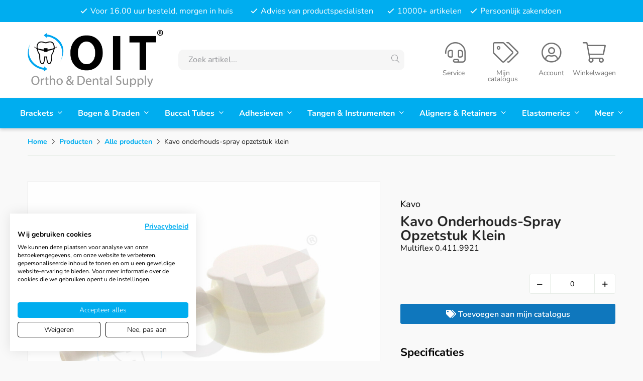

--- FILE ---
content_type: text/html; charset=UTF-8
request_url: https://oitbv.nl/producten/alle-producten/-56401-kavo-onderhouds-spray-opzetstuk-klein/
body_size: 18060
content:
<!DOCTYPE html>
<html lang="nl">
  <head>
    
	<title>Kavo onderhouds-spray opzetstuk klein</title>
	<meta charset="utf-8">
    <meta name="robots" content="index, follow">
    <meta name="description" content="Kavo onderhouds-spray opzetstuk klein Multiflex 0.411.9921" />
    <meta name="keywords" content="" />
     
    <link rel="canonical" href="https://oitbv.nl/producten/apparatuur/hand-hoekstukken-onderhoud-accesoires/-56401-kavo-onderhouds-spray-opzetstuk-klein/" />    
    <meta data-developer="Webbureau Safira Geldermalsen" data-developer-contact="info@safira.nl" />
    <meta name="content-language" content="NL" />
    
    <meta name="viewport" content="width=device-width, initial-scale=1.0, minimum-scale=1.0, maximum-scale=1.0, user-scalable=no" />
    <meta name="HandheldFriendly" content="true" />    
    <meta name="apple-mobile-web-app-capable" content="yes">
    <meta name="apple-touch-fullscreen" content="yes">
    <meta name="format-detection" content="telephone=no">

	<link rel="manifest" href="/klantenportaal/manifest.json">
	<meta name="mobile-web-app-capable" content="yes">
	<meta name="apple-mobile-web-app-capable" content="yes">
	<meta name="application-name" content="OIT BV">
	<meta name="apple-mobile-web-app-title" content="OIT BV">
	<meta name="theme-color" content="#00ADEF">
	<meta name="msapplication-navbutton-color" content="#00ADEF">
	<meta name="apple-mobile-web-app-status-bar-style" content="black-translucent">
	<meta name="msapplication-starturl" content="/">
	<meta name="msapplication-TileColor" content="#00ADEF">
	<meta name="msapplication-TileImage" content="/klantenportaal/assets/favicons/apple-touch-icon-144x144.png">
	<link rel="icon" type="image/png" sizes="192x192" href="/klantenportaal/assets/favicons/icon-192x192.png">
	<link rel="apple-touch-icon" type="image/png" sizes="192x192" href="klantenportaal/assets/favicons/icon-192x192.png">
	<link rel="icon" type="image/png" sizes="144x144" href="/klantenportaal/assets/favicons/icon-144x144.png">
	<link rel="apple-touch-icon" type="image/png" sizes="144x144" href="/klantenportaal/assets/favicons/icon-144x144.png">
	<link rel="icon" type="image/png" sizes="96x96" href="/klantenportaal/assets/favicons/icon-96x96.png">
	<link rel="apple-touch-icon" type="image/png" sizes="96x96" href="klantenportaal/assets/favicons/icon-96x96.png">
	<link rel="icon" type="image/png" sizes="72x72" href="/klantenportaal/assets/favicons/icon-72x72.png">
	<link rel="apple-touch-icon" type="image/png" sizes="72x72" href="klantenportaal/assets/favicons/icon-72x72.png">
	<link rel="icon" type="image/png" sizes="48x48" href="/klantenportaal/assets/favicons/icon-48x48.png">
	<link rel="apple-touch-icon" type="image/png" sizes="48x48" href="klantenportaal/assets/favicons/icon-48x48.png">
	<link rel="icon" type="image/png" sizes="36x36" href="/klantenportaal/assets/favicons/icon-36x36.png">
	<link rel="apple-touch-icon" type="image/png" sizes="36x36" href="/klantenportaal/assets/favicons/icon-36x36.png">
	<link rel="icon" type="image/x-icon" href="/klantenportaal/assets/favicons/favicon.ico">
	<link rel="icon" type="image/x-icon" href="/klantenportaal/assets/favicons/favicon.png">

    <meta property="og:locale" 	 	content="nl_NL" />
	<meta property="og:url"			content="https://oitbv.nl/producten/alle-producten/-56401-kavo-onderhouds-spray-opzetstuk-klein/" />
	<meta property="og:type"		content="article" />
	<meta property="og:title"		content="Kavo onderhouds-spray opzetstuk klein" />
			<meta property="og:description"	content="Kavo onderhouds-spray opzetstuk klein Multiflex 0.411.9921" />
				<meta property="og:image" content="https://opengraph.b-cdn.net/production/documents/38984d47-3e8b-41f0-a0cd-4b7aabcd7d0d.png?token=4gJuVPo1MGpPe01AaH6UsTefs658O0x0qJH0FaSphKo&height=900&width=1200&expires=33240898016">
    
	    
    <meta name="twitter:card" content="summary" />
	<meta name="twitter:title"  content="Kavo onderhouds-spray opzetstuk klein" />
	<meta name="twitter:description" content="Kavo onderhouds-spray opzetstuk klein Multiflex 0.411.9921" />
			<meta name="twitter:image" content="https://opengraph.b-cdn.net/production/documents/38984d47-3e8b-41f0-a0cd-4b7aabcd7d0d.png?token=4gJuVPo1MGpPe01AaH6UsTefs658O0x0qJH0FaSphKo&height=900&width=1200&expires=33240898016">
	
	<meta name="csrf-token" content="gOgIDHVQaZVCsW+rfmnfg904">
    
	<link rel="apple-touch-icon-precomposed" sizes="57x57" href="/site/media/images/favicons/1-apple-touch-icon-57x57.png">
	<link rel="apple-touch-icon-precomposed" sizes="114x114" href="/site/media/images/favicons/1-apple-touch-icon-114x114.png">
	<link rel="apple-touch-icon-precomposed" sizes="72x72" href="/site/media/images/favicons/1-apple-touch-icon-72x72.png">
	<link rel="apple-touch-icon-precomposed" sizes="144x144" href="/site/media/images/favicons/1-apple-touch-icon-144x144.png">
	<link rel="apple-touch-icon-precomposed" sizes="60x60" href="/site/media/images/favicons/1-apple-touch-icon-60x60.png">
	<link rel="apple-touch-icon-precomposed" sizes="120x120" href="/site/media/images/favicons/1-apple-touch-icon-120x120.png">
	<link rel="apple-touch-icon-precomposed" sizes="76x76" href="/site/media/images/favicons/1-apple-touch-icon-76x76.png">
	<link rel="apple-touch-icon-precomposed" sizes="152x152" href="/site/media/images/favicons/1-apple-touch-icon-152x152.png">
	<link rel="icon" href="/site/media/images/favicons/1-favicon-196x196.png" sizes="196x196">
	<link rel="icon" href="/site/media/images/favicons/1-favicon-96x96.png" sizes="96x96">
	<link rel="icon" href="/site/media/images/favicons/1-favicon-32x32.png" sizes="32x32">
	<link rel="icon" href="/site/media/images/favicons/1-favicon-16x16.png" sizes="16x16">
	<link rel="icon" href="/site/media/images/favicons/1-favicon-128.png" sizes="128x128">
	<link rel="icon" href="/site/media/images/favicons/1-favicon.ico">
	<meta name="application-name" content="oitbv.nl">
	<meta name="msapplication-TileColor" content="#FFFFFF">
	<meta name="msapplication-TileImage" content="/site/media/images/favicons/1-mstile-144x144.png">
	<meta name="msapplication-square70x70logo" content="/site/media/images/favicons/1-mstile-70x70.png">
	<meta name="msapplication-square150x150logo" content="/site/media/images/favicons/1-mstile-150x150.png">
	<meta name="msapplication-wide310x150logo" content="/site/media/images/favicons/1-mstile-310x150.png">
	<meta name="msapplication-square310x310logo" content="/site/media/images/favicons/1-mstile-310x310.png">
   	
			<link rel="alternate" type="application/rss+xml" title="oitbv.nl News feed" href="https://oitbv.nl/news.rss" />
	
	 

	 
	  
	
	
			<link rel="dns-prefetch" href="https://consent.cookiefirst.com/" />
		<link rel="preconnect" href="https://consent.cookiefirst.com/" />
		<script src="https://consent.cookiefirst.com/sites/oitbv.nl-fc2633f7-94d8-4a60-9ac0-4176f464f5bd/consent.js"></script>
	
	<script>
		window.hasCookiebot = false;
		window.hasCookiefirst = true;
	</script>

	 

			<script>(function(w,d,s,l,i){w[l]=w[l]||[];w[l].push({'gtm.start':
		new Date().getTime(),event:'gtm.js'});var f=d.getElementsByTagName(s)[0],
		j=d.createElement(s),dl=l!='dataLayer'?'&l='+l:'';j.async=true;j.src=
		'https://www.googletagmanager.com/gtm.js?id='+i+dl;f.parentNode.insertBefore(j,f);
		})(window,document,'script','dataLayer','GTM-TF3GGDC');</script>
	  

	 

	 

	
			<link rel="stylesheet" href="/site/modules/itemForm/css/itemForm.css?1682924225" />
			<link rel="stylesheet" href="/site/modules/user/css/user.css?1682924225" />
			<link rel="stylesheet" href="/frameworks/jquery/plugins/datetimepicker/jquery.datetimepicker.css?1682924225" />
			<link rel="stylesheet" href="/site/modules/itemMenu/widgets/menuList/css/itemMenu.css?1717058469" />
			<link rel="stylesheet" href="/site/modules/itemBreadcrumb/css/itemBreadcrumb.css?1682924225" />
			<link rel="stylesheet" href="/site/modules/itemCatalogus/css/itemCatalogus.css?1712221434" />
			<link rel="stylesheet" href="/site/modules/itemCatalogus/css/catalogusSlider.css?1682924225" />
			<link rel="stylesheet" href="/site/modules/itemCatalogus/widgets/catalogusList/css/item-block.css?1682924225" />
			<link rel="stylesheet" href="/site/modules/itemCatalogus/widgets/catalogusList/css/item-detail.css?1692003131" />
			<link rel="stylesheet" href="/site/modules/itemCatalogus/widgets/catalogusList/css/catalogusList.css?1694176584" />
			<link rel="stylesheet" href="/site/modules/itemCatalogus/widgets/catalogusList/css/myCatalogus.css?1682924225" />
			<link rel="stylesheet" href="/site/modules/site/css/pagination.css?1682924225" />
			<link rel="stylesheet" href="/site/modules/itemCatalogus/widgets/shopSearch/css/shopSearch.css?1682924225" />
			<link rel="stylesheet" href="/site/modules/itemMenu/widgets/headerIconMenu/css/headerIconMenu.css?1682924225" />
			<link rel="stylesheet" href="/site/modules/itemNaw/widgets/basicNaw/css/basicNaw.css?1682924225" />
			<link rel="stylesheet" href="/site/modules/itemEmbed/widgets/defaultEmbed/css/defaultEmbed.css?1682924225" />
			<link rel="stylesheet" href="/site/modules/site/css/normalize.css?1727273371" />
			<link rel="stylesheet" href="/site/modules/site/css/default.css?1718282624" />
			<link rel="stylesheet" href="/frameworks/jquery/plugins/confirmbox/confirmbox.css?1682924225" />
			<link rel="stylesheet" href="/frameworks/fonts/fontAwesome5/css/all.min.css?1682924225" />
			<link rel="stylesheet" href="/frameworks/fonts/roboto/font.css?1682924225" />
			<link rel="stylesheet" href="/frameworks/fonts/nunito/font.css?1727273371" />
			<link rel="stylesheet" href="/site/modules/site/css/layout.css?1733914250" />
			<link rel="stylesheet" href="/site/modules/site/css/grade-A.css?1682924225" />
			<link rel="stylesheet" href="/site/modules/site/css/grade-B.css?1682924225" />
			<link rel="stylesheet" href="/site/modules/site/css/grade-C.css?1682944417" />
			<link rel="stylesheet" href="/site/modules/site/css/grade-D.css?1682924225" />
			<link rel="stylesheet" href="/site/modules/site/css/footer.css?1733914250" />
		  
  </head>
  <body class="page-2250 default " data-page-id="2250">
   
			<noscript><iframe src="https://www.googletagmanager.com/ns.html?id=GTM-TF3GGDC"height="0" width="0" style="display:none;visibility:hidden"></iframe></noscript>
	 
  	
	<noscript class="error-message"> Javascript staat uit in uw browser. Het is hierdoor mogelijk dat de website niet volledig functioneert. </noscript>
   
        
    <div id="devicegrade"  > <div></div> </div>
	
    <div class="scroll-div">
    	<i class="fal fa-arrow-up"></i>
    </div>

	<div class="row nth-child-0  mobile-only  header " ><div><div class="group width-100  " ><div class="margin"><div class="padding"><div class="article widget-menu-list slide-menu width-100 ">
	<div class="margin">
		<div class="padding">
            <button class="open-root" aria-label="Menu openen">
                <i class="fas fa-bars"></i>
                <span>Menu</span>
            </button>
                            <div class="slide-menu-root">
                    <div class="controls">
                        <i class="back far fa-chevron-left"></i>
                        <i class="close fal fa-times"></i>
                    </div>
                                        <ul>
                <li class="group-1582 no-children">
                        <a class="menu-name" href="/" target="_self" title="Home">Home</a></li><li class="group-2249 has-children currentpath">
                        <span class="menu-name">Producten</span>                <div class="slide-menu-child">
                    <div class="controls">
                        <i class="back far fa-chevron-left"></i>
                        <i class="close fal fa-times"></i>
                    </div>
                                            <span>Producten</span>
                                        <ul>
                <li class="group-2250 no-children currentpath current">
                        <a class="menu-name" href="//oitbv.nl/producten/alle-producten/" target="_self" title="Alle producten">Alle producten</a></li><li class="group-4177 has-children">
                        <span class="menu-name">Brackets</span>                <div class="slide-menu-child">
                    <div class="controls">
                        <i class="back far fa-chevron-left"></i>
                        <i class="close fal fa-times"></i>
                    </div>
                                            <span>Brackets</span>
                                        <ul>
                <li class="group-4505 no-children">
                        <a class="menu-name" href="//oitbv.nl/producten/brackets/" target="_self" title="">Alle Brackets</a></li><li class="group-4202 no-children">
                        <a class="menu-name" href="//oitbv.nl/producten/brackets/conventionele-brackets-metaal/" target="_self" title="Conventionele Brackets Metaal">Conventionele Brackets Metaal</a></li><li class="group-4204 no-children">
                        <a class="menu-name" href="//oitbv.nl/producten/brackets/zelfligerende-brackets-metaal/" target="_self" title="Zelfligerende Brackets Metaal">Zelfligerende Brackets Metaal</a></li><li class="group-4263 no-children">
                        <a class="menu-name" href="//oitbv.nl/producten/brackets/bondable-attachments/" target="_self" title="Bondable Attachments">Bondable Attachments</a></li><li class="group-4203 no-children">
                        <a class="menu-name" href="//oitbv.nl/producten/brackets/conventionele-brackets-esthetisch/" target="_self" title="Conventionele Brackets Esthetisch">Conventionele Brackets Esthetisch</a></li><li class="group-4205 no-children">
                        <a class="menu-name" href="//oitbv.nl/producten/brackets/zelfligerende-brackets-esthetisch/" target="_self" title="Zelfligerende Brackets Esthetisch">Zelfligerende Brackets Esthetisch</a></li><li class="group-4207 no-children">
                        <a class="menu-name" href="//oitbv.nl/producten/brackets/brackets-accessoires/" target="_self" title="Brackets Accessoires">Brackets Accessoires</a></li></ul>
                </div></li><li class="group-4178 has-children">
                        <span class="menu-name">Bogen &amp; Draden</span>                <div class="slide-menu-child">
                    <div class="controls">
                        <i class="back far fa-chevron-left"></i>
                        <i class="close fal fa-times"></i>
                    </div>
                                            <span>Bogen & Draden</span>
                                        <ul>
                <li class="group-4506 no-children">
                        <a class="menu-name" href="//oitbv.nl/producten/bogen-draden/" target="_self" title="">Alle Bogen &amp; Draden</a></li><li class="group-4208 no-children">
                        <a class="menu-name" href="//oitbv.nl/producten/bogen-draden/niti-trueform-i-accuform-natural-mbt/" target="_self" title="Niti Trueform I (Accuform, Natural, MBT)">Niti Trueform I (Accuform, Natural, MBT)</a></li><li class="group-4211 no-children">
                        <a class="menu-name" href="//oitbv.nl/producten/bogen-draden/niti-europaform-i-mbt-ovoid/" target="_self" title="Niti Europaform I (MBT Ovoid)">Niti Europaform I (MBT Ovoid)</a></li><li class="group-4209 no-children">
                        <a class="menu-name" href="//oitbv.nl/producten/bogen-draden/niti-europaform-ii-damon-compatible/" target="_self" title="Niti Europaform II (Damon® Compatible)">Niti Europaform II (Damon® Compatible)</a></li><li class="group-4210 no-children">
                        <a class="menu-name" href="//oitbv.nl/producten/bogen-draden/niti-bioform-iii-ideal-mbt-tapered/" target="_self" title="Niti Bioform III (Ideal, MBT Tapered)">Niti Bioform III (Ideal, MBT Tapered)</a></li><li class="group-4212 no-children">
                        <a class="menu-name" href="//oitbv.nl/producten/bogen-draden/niti-bogen-met-stops/" target="_self" title="Niti Bogen met Stops">Niti Bogen met Stops</a></li><li class="group-4213 no-children">
                        <a class="menu-name" href="//oitbv.nl/producten/bogen-draden/niti-bogen-met-dimple/" target="_self" title="Niti Bogen met Dimple">Niti Bogen met Dimple</a></li><li class="group-4214 no-children">
                        <a class="menu-name" href="//oitbv.nl/producten/bogen-draden/niti-reverse-curve/" target="_self" title="Niti Reverse Curve">Niti Reverse Curve</a></li><li class="group-4215 no-children">
                        <a class="menu-name" href="//oitbv.nl/producten/bogen-draden/steel-trueform-i-accuform-natural-mbt/" target="_self" title="Steel Trueform I (Accuform, Natural,MBT)">Steel Trueform I (Accuform, Natural,MBT)</a></li><li class="group-4216 no-children">
                        <a class="menu-name" href="//oitbv.nl/producten/bogen-draden/steel-europaform-ii-damon-compatible/" target="_self" title="Steel Europaform II (Damon® Compatible)">Steel Europaform II (Damon® Compatible)</a></li><li class="group-4217 no-children">
                        <a class="menu-name" href="//oitbv.nl/producten/bogen-draden/steel-bioform-iii-ideal-mbt-tapered/" target="_self" title="Steel Bioform III (Ideal, MBT Tapered)">Steel Bioform III (Ideal, MBT Tapered)</a></li><li class="group-4218 no-children">
                        <a class="menu-name" href="//oitbv.nl/producten/bogen-draden/steel-europaform-i-mbt-ovoid/" target="_self" title="Steel Europaform I (MBT Ovoid)">Steel Europaform I (MBT Ovoid)</a></li><li class="group-4219 no-children">
                        <a class="menu-name" href="//oitbv.nl/producten/bogen-draden/copper-niti-heat-activated/" target="_self" title="Copper Niti & Heat-Activated">Copper Niti &amp; Heat-Activated</a></li><li class="group-4220 no-children">
                        <a class="menu-name" href="//oitbv.nl/producten/bogen-draden/beta-titanium-molybdeen-tma/" target="_self" title="Beta Titanium Molybdeen + TMA">Beta Titanium Molybdeen + TMA</a></li><li class="group-4221 no-children">
                        <a class="menu-name" href="//oitbv.nl/producten/bogen-draden/looped-posted-bogen/" target="_self" title="Looped & Posted Bogen">Looped &amp; Posted Bogen</a></li><li class="group-4222 no-children">
                        <a class="menu-name" href="//oitbv.nl/producten/bogen-draden/straight-lenghts-spooled-draden/" target="_self" title="Straight Lenghts & Spooled Draden">Straight Lenghts &amp; Spooled Draden</a></li><li class="group-4223 no-children">
                        <a class="menu-name" href="//oitbv.nl/producten/bogen-draden/steel-heat-treated-xr1/" target="_self" title="Steel Heat-Treated XR1">Steel Heat-Treated XR1</a></li><li class="group-4224 no-children">
                        <a class="menu-name" href="//oitbv.nl/producten/bogen-draden/steel-standardform/" target="_self" title="Steel Standardform">Steel Standardform</a></li><li class="group-4225 no-children">
                        <a class="menu-name" href="//oitbv.nl/producten/bogen-draden/niti-standardform/" target="_self" title="Niti Standardform">Niti Standardform</a></li><li class="group-4226 no-children">
                        <a class="menu-name" href="//oitbv.nl/producten/bogen-draden/australian-wire-a-j-wilcock/" target="_self" title="Australian Wire - A.J. Wilcock®">Australian Wire - A.J. Wilcock®</a></li><li class="group-4228 no-children">
                        <a class="menu-name" href="//oitbv.nl/producten/bogen-draden/andere-bogen/" target="_self" title="Andere Bogen">Andere Bogen</a></li><li class="group-4229 no-children">
                        <a class="menu-name" href="//oitbv.nl/producten/bogen-draden/bogen-accessoires/" target="_self" title="Bogen Accessoires">Bogen Accessoires</a></li><li class="group-4323 no-children">
                        <a class="menu-name" href="//oitbv.nl/producten/bogen-draden/linguale-bogen/" target="_self" title="Linguale Bogen">Linguale Bogen</a></li><li class="group-4406 no-children">
                        <a class="menu-name" href="//oitbv.nl/producten/bogen-draden/niti-trueform-ii/" target="_self" title="Niti Trueform II">Niti Trueform II</a></li></ul>
                </div></li><li class="group-4179 has-children">
                        <span class="menu-name">Buccal Tubes</span>                <div class="slide-menu-child">
                    <div class="controls">
                        <i class="back far fa-chevron-left"></i>
                        <i class="close fal fa-times"></i>
                    </div>
                                            <span>Buccal Tubes</span>
                                        <ul>
                <li class="group-4507 no-children">
                        <a class="menu-name" href="//oitbv.nl/producten/buccal-tubes/" target="_self" title="">Alle Buccal Tubes</a></li><li class="group-4199 no-children">
                        <a class="menu-name" href="//oitbv.nl/producten/buccal-tubes/metaal-non-convertible/" target="_self" title="Metaal Non-Convertible">Metaal Non-Convertible</a></li><li class="group-4200 no-children">
                        <a class="menu-name" href="//oitbv.nl/producten/buccal-tubes/metaal-convertible/" target="_self" title="Metaal Convertible">Metaal Convertible</a></li><li class="group-4201 no-children">
                        <a class="menu-name" href="//oitbv.nl/producten/buccal-tubes/kunststof-nikkelvrij/" target="_self" title="Kunststof & Nikkelvrij">Kunststof &amp; Nikkelvrij</a></li></ul>
                </div></li><li class="group-4180 has-children">
                        <span class="menu-name">Adhesieven</span>                <div class="slide-menu-child">
                    <div class="controls">
                        <i class="back far fa-chevron-left"></i>
                        <i class="close fal fa-times"></i>
                    </div>
                                            <span>Adhesieven</span>
                                        <ul>
                <li class="group-4508 no-children">
                        <a class="menu-name" href="//oitbv.nl/producten/adhesieven/" target="_self" title="">Alle Adhesieven</a></li><li class="group-4232 no-children">
                        <a class="menu-name" href="//oitbv.nl/producten/adhesieven/licht-uithardende-adhesieven/" target="_self" title="Licht Uithardende Adhesieven">Licht Uithardende Adhesieven</a></li><li class="group-4233 no-children">
                        <a class="menu-name" href="//oitbv.nl/producten/adhesieven/chemisch-uithardende-adhesieven/" target="_self" title="Chemisch Uithardende Adhesieven">Chemisch Uithardende Adhesieven</a></li><li class="group-4234 no-children">
                        <a class="menu-name" href="//oitbv.nl/producten/adhesieven/ets-sealants-conditioners-primers/" target="_self" title="Ets, Sealants, Conditioners & Primers">Ets, Sealants, Conditioners &amp; Primers</a></li><li class="group-4235 no-children">
                        <a class="menu-name" href="//oitbv.nl/producten/adhesieven/indirect-bonding-flowables/" target="_self" title="Indirect Bonding & Flowables">Indirect Bonding &amp; Flowables</a></li><li class="group-4236 no-children">
                        <a class="menu-name" href="//oitbv.nl/producten/adhesieven/cementen-composiet-dual-cure/" target="_self" title="Cementen, Composiet & Dual Cure">Cementen, Composiet &amp; Dual Cure</a></li><li class="group-4248 no-children">
                        <a class="menu-name" href="//oitbv.nl/producten/adhesieven/bonding-cement-ets-accessoires/" target="_self" title="Bonding, Cement & Ets Accessoires">Bonding, Cement &amp; Ets Accessoires</a></li></ul>
                </div></li><li class="group-4185 has-children">
                        <span class="menu-name">Tangen &amp; Instrumenten</span>                <div class="slide-menu-child">
                    <div class="controls">
                        <i class="back far fa-chevron-left"></i>
                        <i class="close fal fa-times"></i>
                    </div>
                                            <span>Tangen & Instrumenten</span>
                                        <ul>
                <li class="group-4509 no-children">
                        <a class="menu-name" href="//oitbv.nl/producten/tangen-instrumenten/" target="_self" title="">Alle Tangen &amp; Instrumenten</a></li><li class="group-4265 no-children">
                        <a class="menu-name" href="//oitbv.nl/producten/tangen-instrumenten/distal-end-cutter/" target="_self" title="Distal End Cutter">Distal End Cutter</a></li><li class="group-4266 no-children">
                        <a class="menu-name" href="//oitbv.nl/producten/tangen-instrumenten/ligature-cutter/" target="_self" title="Ligature Cutter">Ligature Cutter</a></li><li class="group-4267 no-children">
                        <a class="menu-name" href="//oitbv.nl/producten/tangen-instrumenten/hard-wire-cutter/" target="_self" title="Hard Wire Cutter">Hard Wire Cutter</a></li><li class="group-4268 no-children">
                        <a class="menu-name" href="//oitbv.nl/producten/tangen-instrumenten/draadbuigtangen/" target="_self" title="Draadbuigtangen">Draadbuigtangen</a></li><li class="group-4270 no-children">
                        <a class="menu-name" href="//oitbv.nl/producten/tangen-instrumenten/utility-weingart-how-tangen/" target="_self" title="Utility, Weingart & How Tangen">Utility, Weingart &amp; How Tangen</a></li><li class="group-4271 no-children">
                        <a class="menu-name" href="//oitbv.nl/producten/tangen-instrumenten/naaldvoerders/" target="_self" title="Naaldvoerders">Naaldvoerders</a></li><li class="group-4273 no-children">
                        <a class="menu-name" href="//oitbv.nl/producten/tangen-instrumenten/separatie-instrumenten/" target="_self" title="Separatie Instrumenten">Separatie Instrumenten</a></li><li class="group-4274 no-children">
                        <a class="menu-name" href="//oitbv.nl/producten/tangen-instrumenten/afneemtangen/" target="_self" title="Afneemtangen">Afneemtangen</a></li><li class="group-4275 no-children">
                        <a class="menu-name" href="//oitbv.nl/producten/tangen-instrumenten/cap-removing-pliers/" target="_self" title="Cap Removing Pliers">Cap Removing Pliers</a></li><li class="group-4277 no-children">
                        <a class="menu-name" href="//oitbv.nl/producten/tangen-instrumenten/pincetten/" target="_self" title="Pincetten">Pincetten</a></li><li class="group-4278 no-children">
                        <a class="menu-name" href="//oitbv.nl/producten/tangen-instrumenten/band-draad-pusher-tangen/" target="_self" title="Band & Draad Pusher Tangen">Band &amp; Draad Pusher Tangen</a></li><li class="group-4279 no-children">
                        <a class="menu-name" href="//oitbv.nl/producten/tangen-instrumenten/bracket-open-closing-instrumenten/" target="_self" title="Bracket Open & Closing Instrumenten">Bracket Open &amp; Closing Instrumenten</a></li><li class="group-4280 no-children">
                        <a class="menu-name" href="//oitbv.nl/producten/tangen-instrumenten/scalers-curettes/" target="_self" title="Scalers & Curettes">Scalers &amp; Curettes</a></li><li class="group-4281 no-children">
                        <a class="menu-name" href="//oitbv.nl/producten/tangen-instrumenten/sondes-explorers/" target="_self" title="Sondes & Explorers">Sondes &amp; Explorers</a></li><li class="group-4282 no-children">
                        <a class="menu-name" href="//oitbv.nl/producten/tangen-instrumenten/pluggers/" target="_self" title="Pluggers">Pluggers</a></li><li class="group-4283 no-children">
                        <a class="menu-name" href="//oitbv.nl/producten/tangen-instrumenten/band-kroon-countouring/" target="_self" title="Band & Kroon Countouring">Band &amp; Kroon Countouring</a></li><li class="group-4284 no-children">
                        <a class="menu-name" href="//oitbv.nl/producten/tangen-instrumenten/forceps-extractie-tangen/" target="_self" title="Forceps & Extractie Tangen">Forceps &amp; Extractie Tangen</a></li><li class="group-4285 no-children">
                        <a class="menu-name" href="//oitbv.nl/producten/tangen-instrumenten/cofferdam-rubberdam/" target="_self" title="Cofferdam & Rubberdam">Cofferdam &amp; Rubberdam</a></li><li class="group-4286 no-children">
                        <a class="menu-name" href="//oitbv.nl/producten/tangen-instrumenten/composiet-instrumenten-ash/" target="_self" title="Composiet Instrumenten & Ash">Composiet Instrumenten &amp; Ash</a></li><li class="group-4287 no-children">
                        <a class="menu-name" href="//oitbv.nl/producten/tangen-instrumenten/kleurcodering-ringen/" target="_self" title="Kleurcodering Ringen">Kleurcodering Ringen</a></li><li class="group-4288 no-children">
                        <a class="menu-name" href="//oitbv.nl/producten/tangen-instrumenten/smering-roestverwijdering-onderhoud/" target="_self" title="Smering, Roestverwijdering & Onderhoud">Smering, Roestverwijdering &amp; Onderhoud</a></li><li class="group-4289 no-children">
                        <a class="menu-name" href="//oitbv.nl/producten/tangen-instrumenten/krimptangen/" target="_self" title="Krimptangen">Krimptangen</a></li><li class="group-4293 no-children">
                        <a class="menu-name" href="//oitbv.nl/producten/tangen-instrumenten/draad-loop-buigtangen/" target="_self" title="Draad Loop Buigtangen">Draad Loop Buigtangen</a></li><li class="group-4295 no-children">
                        <a class="menu-name" href="//oitbv.nl/producten/tangen-instrumenten/krachtmeters/" target="_self" title="Krachtmeters">Krachtmeters</a></li><li class="group-4296 no-children">
                        <a class="menu-name" href="//oitbv.nl/producten/tangen-instrumenten/meet-instrumenten/" target="_self" title="Meet Instrumenten">Meet Instrumenten</a></li><li class="group-4297 no-children">
                        <a class="menu-name" href="//oitbv.nl/producten/tangen-instrumenten/amalgaam-instrumenten/" target="_self" title="Amalgaam Instrumenten">Amalgaam Instrumenten</a></li><li class="group-4308 no-children">
                        <a class="menu-name" href="//oitbv.nl/producten/tangen-instrumenten/overige-instrumenten/" target="_self" title="Overige Instrumenten">Overige Instrumenten</a></li><li class="group-4309 no-children">
                        <a class="menu-name" href="//oitbv.nl/producten/tangen-instrumenten/instrumenten-trays/" target="_self" title="Instrumenten Trays">Instrumenten Trays</a></li><li class="group-4344 no-children">
                        <a class="menu-name" href="//oitbv.nl/producten/tangen-instrumenten/bracket-positioners-height-gauges/" target="_self" title="Bracket Positioners & Height Gauges">Bracket Positioners &amp; Height Gauges</a></li><li class="group-4404 no-children">
                        <a class="menu-name" href="//oitbv.nl/producten/tangen-instrumenten/cement-spatels/" target="_self" title="Cement Spatels">Cement Spatels</a></li><li class="group-4531 no-children">
                        <a class="menu-name" href="//oitbv.nl/producten/tangen-instrumenten/ligatuur-instrumenten/" target="_self" title="Ligatuur Instrumenten">Ligatuur Instrumenten</a></li></ul>
                </div></li><li class="group-4186 has-children">
                        <span class="menu-name">Aligners &amp; Retainers</span>                <div class="slide-menu-child">
                    <div class="controls">
                        <i class="back far fa-chevron-left"></i>
                        <i class="close fal fa-times"></i>
                    </div>
                                            <span>Aligners & Retainers</span>
                                        <ul>
                <li class="group-4510 no-children">
                        <a class="menu-name" href="//oitbv.nl/producten/aligners-retainers/" target="_self" title="">Alle Aligners &amp; Retainers</a></li><li class="group-4543 no-children">
                        <a class="menu-name" href="//oitbv.nl/producten/aligners-retainers/clearcorrect-aligners/" target="_self" title="ClearCorrect Aligners">ClearCorrect Aligners</a></li><li class="group-4305 no-children">
                        <a class="menu-name" href="//oitbv.nl/producten/aligners-retainers/patient-producten-reiniging/" target="_self" title="Patiënt Producten & Reiniging">Patiënt Producten &amp; Reiniging</a></li><li class="group-4303 no-children">
                        <a class="menu-name" href="//oitbv.nl/producten/aligners-retainers/aligner-instrumenten/" target="_self" title="Aligner Instrumenten">Aligner Instrumenten</a></li><li class="group-4304 no-children">
                        <a class="menu-name" href="//oitbv.nl/producten/aligners-retainers/dieptrekplaten/" target="_self" title="Dieptrekplaten">Dieptrekplaten</a></li><li class="group-4533 no-children">
                        <a class="menu-name" href="//oitbv.nl/producten/aligners-retainers/yoat-bender-ii/" target="_self" title="YOAT Bender II">YOAT Bender II</a></li><li class="group-4306 no-children">
                        <a class="menu-name" href="//oitbv.nl/producten/aligners-retainers/aligner-accessoires/" target="_self" title="Aligner Accessoires">Aligner Accessoires</a></li><li class="group-4307 no-children">
                        <a class="menu-name" href="//oitbv.nl/producten/aligners-retainers/dieptrek-accessoires/" target="_self" title="Dieptrek Accessoires">Dieptrek Accessoires</a></li><li class="group-4401 no-children">
                        <a class="menu-name" href="//oitbv.nl/producten/aligners-retainers/metalen-lingual-retainers/" target="_self" title="Metalen Lingual Retainers">Metalen Lingual Retainers</a></li><li class="group-4402 no-children">
                        <a class="menu-name" href="//oitbv.nl/producten/aligners-retainers/nikkelvrije-lingual-retainers/" target="_self" title="Nikkelvrije Lingual Retainers">Nikkelvrije Lingual Retainers</a></li></ul>
                </div></li><li class="group-4183 has-children">
                        <span class="menu-name">Elastomerics</span>                <div class="slide-menu-child">
                    <div class="controls">
                        <i class="back far fa-chevron-left"></i>
                        <i class="close fal fa-times"></i>
                    </div>
                                            <span>Elastomerics</span>
                                        <ul>
                <li class="group-4511 no-children">
                        <a class="menu-name" href="//oitbv.nl/producten/elastomerics/" target="_self" title="">Alle Elastomerics</a></li><li class="group-4249 no-children">
                        <a class="menu-name" href="//oitbv.nl/producten/elastomerics/inbind-ligaturen/" target="_self" title="Inbind & Ligaturen">Inbind &amp; Ligaturen</a></li><li class="group-4250 no-children">
                        <a class="menu-name" href="//oitbv.nl/producten/elastomerics/chains/" target="_self" title="Chains">Chains</a></li><li class="group-4251 no-children">
                        <a class="menu-name" href="//oitbv.nl/producten/elastomerics/intraoraal/" target="_self" title="Intraoraal">Intraoraal</a></li><li class="group-4252 no-children">
                        <a class="menu-name" href="//oitbv.nl/producten/elastomerics/extraoraal/" target="_self" title="Extraoraal">Extraoraal</a></li><li class="group-4253 no-children">
                        <a class="menu-name" href="//oitbv.nl/producten/elastomerics/separatie/" target="_self" title="Separatie">Separatie</a></li><li class="group-4254 no-children">
                        <a class="menu-name" href="//oitbv.nl/producten/elastomerics/thread-tubes-sleeves/" target="_self" title="Thread & Tubes & Sleeves">Thread &amp; Tubes &amp; Sleeves</a></li><li class="group-4255 no-children">
                        <a class="menu-name" href="//oitbv.nl/producten/elastomerics/modules-wedges-bumpers/" target="_self" title="Modules & Wedges & Bumpers">Modules &amp; Wedges &amp; Bumpers</a></li></ul>
                </div></li><li class="group-4181 has-children">
                        <span class="menu-name">Roterende Instrumenten &amp; IPR</span>                <div class="slide-menu-child">
                    <div class="controls">
                        <i class="back far fa-chevron-left"></i>
                        <i class="close fal fa-times"></i>
                    </div>
                                            <span>Roterende Instrumenten & IPR</span>
                                        <ul>
                <li class="group-4512 no-children">
                        <a class="menu-name" href="//oitbv.nl/producten/roterende-instrumenten-ipr/" target="_self" title="">Alle Roterende Instrumenten</a></li><li class="group-4237 no-children">
                        <a class="menu-name" href="//oitbv.nl/producten/roterende-instrumenten-ipr/fineer-boren-tc-ra-blauw-hoekstuk/" target="_self" title="Fineer Boren TC RA (Blauw Hoekstuk)">Fineer Boren TC RA (Blauw Hoekstuk)</a></li><li class="group-4238 no-children">
                        <a class="menu-name" href="//oitbv.nl/producten/roterende-instrumenten-ipr/fineer-boren-tc-fg-rood-hoekstuk/" target="_self" title="Fineer Boren TC FG (Rood Hoekstuk)">Fineer Boren TC FG (Rood Hoekstuk)</a></li><li class="group-4239 no-children">
                        <a class="menu-name" href="//oitbv.nl/producten/roterende-instrumenten-ipr/diamant-boren-ra-blauw-hoekstuk/" target="_self" title="Diamant Boren RA (Blauw Hoekstuk)">Diamant Boren RA (Blauw Hoekstuk)</a></li><li class="group-4240 no-children">
                        <a class="menu-name" href="//oitbv.nl/producten/roterende-instrumenten-ipr/diamant-boren-fg-rood-hoekstuk/" target="_self" title="Diamant Boren FG (Rood Hoekstuk)">Diamant Boren FG (Rood Hoekstuk)</a></li><li class="group-4241 no-children">
                        <a class="menu-name" href="//oitbv.nl/producten/roterende-instrumenten-ipr/interproximaal-strippen/" target="_self" title="Interproximaal Strippen">Interproximaal Strippen</a></li><li class="group-4242 no-children">
                        <a class="menu-name" href="//oitbv.nl/producten/roterende-instrumenten-ipr/polijsten-finishing/" target="_self" title="Polijsten & Finishing">Polijsten &amp; Finishing</a></li><li class="group-4243 no-children">
                        <a class="menu-name" href="//oitbv.nl/producten/roterende-instrumenten-ipr/boren-polijst-accessoires/" target="_self" title="Boren & Polijst Accessoires">Boren &amp; Polijst Accessoires</a></li><li class="group-4244 no-children">
                        <a class="menu-name" href="//oitbv.nl/producten/roterende-instrumenten-ipr/hp-techniekboor-schijf-polijst/" target="_self" title="HP Techniekboor & Schijf & Polijst">HP Techniekboor &amp; Schijf &amp; Polijst</a></li><li class="group-4261 no-children">
                        <a class="menu-name" href="//oitbv.nl/producten/roterende-instrumenten-ipr/staal-boren-ra-blauw-hoekstuk/" target="_self" title="Staal Boren RA (Blauw Hoekstuk)">Staal Boren RA (Blauw Hoekstuk)</a></li><li class="group-4262 no-children">
                        <a class="menu-name" href="//oitbv.nl/producten/roterende-instrumenten-ipr/slijpschijf-separatieschijf/" target="_self" title="Slijpschijf & Separatieschijf">Slijpschijf &amp; Separatieschijf</a></li></ul>
                </div></li><li class="group-4182 has-children">
                        <span class="menu-name">Molaarbanden</span>                <div class="slide-menu-child">
                    <div class="controls">
                        <i class="back far fa-chevron-left"></i>
                        <i class="close fal fa-times"></i>
                    </div>
                                            <span>Molaarbanden</span>
                                        <ul>
                <li class="group-4230 no-children">
                        <a class="menu-name" href="//oitbv.nl/producten/molaarbanden/molaarbanden-met-tubes-sheats-tpa/" target="_self" title="Molaarbanden met Tubes & Sheats (TPA)">Molaarbanden met Tubes &amp; Sheats (TPA)</a></li><li class="group-4231 no-children">
                        <a class="menu-name" href="//oitbv.nl/producten/molaarbanden/molaarbanden-met-tubes-cleats/" target="_self" title="Molaarbanden met Tubes & Cleats">Molaarbanden met Tubes &amp; Cleats</a></li><li class="group-4245 no-children">
                        <a class="menu-name" href="//oitbv.nl/producten/molaarbanden/premolaarbanden/" target="_self" title="Premolaarbanden">Premolaarbanden</a></li></ul>
                </div></li><li class="group-4184 has-children">
                        <span class="menu-name">Intraoraal</span>                <div class="slide-menu-child">
                    <div class="controls">
                        <i class="back far fa-chevron-left"></i>
                        <i class="close fal fa-times"></i>
                    </div>
                                            <span>Intraoraal</span>
                                        <ul>
                <li class="group-4552 no-children">
                        <a class="menu-name" href="//oitbv.nl/producten/intraoraal/" target="_self" title="">Bekijk alles</a></li><li class="group-4256 no-children">
                        <a class="menu-name" href="//oitbv.nl/producten/intraoraal/springs-coils-veren/" target="_self" title="Springs, Coils & Veren">Springs, Coils &amp; Veren</a></li><li class="group-4257 no-children">
                        <a class="menu-name" href="//oitbv.nl/producten/intraoraal/tad-springs-veren/" target="_self" title="TAD Springs & Veren">TAD Springs &amp; Veren</a></li><li class="group-4258 no-children">
                        <a class="menu-name" href="//oitbv.nl/producten/intraoraal/mini-implants-schroeven/" target="_self" title="Mini Implants & Schroeven">Mini Implants &amp; Schroeven</a></li><li class="group-4259 no-children">
                        <a class="menu-name" href="//oitbv.nl/producten/intraoraal/expansion-distalizing-rotating/" target="_self" title="Expansion, Distalizing & Rotating">Expansion, Distalizing &amp; Rotating</a></li><li class="group-4260 no-children">
                        <a class="menu-name" href="//oitbv.nl/producten/intraoraal/ligaturen/" target="_self" title="Ligaturen">Ligaturen</a></li><li class="group-4264 no-children">
                        <a class="menu-name" href="//oitbv.nl/producten/intraoraal/klasse-correctors/" target="_self" title="Klasse Correctors">Klasse Correctors</a></li><li class="group-4312 no-children">
                        <a class="menu-name" href="//oitbv.nl/producten/intraoraal/lipbumpers/" target="_self" title="Lipbumpers">Lipbumpers</a></li><li class="group-4318 no-children">
                        <a class="menu-name" href="//oitbv.nl/producten/intraoraal/psm-beneslider-benefit/" target="_self" title="PSM Beneslider & Benefit">PSM Beneslider &amp; Benefit</a></li></ul>
                </div></li><li class="group-4187 has-children">
                        <span class="menu-name">Extraoraal</span>                <div class="slide-menu-child">
                    <div class="controls">
                        <i class="back far fa-chevron-left"></i>
                        <i class="close fal fa-times"></i>
                    </div>
                                            <span>Extraoraal</span>
                                        <ul>
                <li class="group-4553 no-children">
                        <a class="menu-name" href="//oitbv.nl/producten/extraoraal/" target="_self" title="">Bekijk alles</a></li><li class="group-4313 no-children">
                        <a class="menu-name" href="//oitbv.nl/producten/extraoraal/facebows/" target="_self" title="Facebows">Facebows</a></li><li class="group-4314 no-children">
                        <a class="menu-name" href="//oitbv.nl/producten/extraoraal/facebows-accessoires/" target="_self" title="Facebows Accessoires">Facebows Accessoires</a></li><li class="group-4315 no-children">
                        <a class="menu-name" href="//oitbv.nl/producten/extraoraal/nekbanden/" target="_self" title="Nekbanden">Nekbanden</a></li><li class="group-4316 no-children">
                        <a class="menu-name" href="//oitbv.nl/producten/extraoraal/safety-release-modules/" target="_self" title="Safety Release Modules">Safety Release Modules</a></li><li class="group-4317 no-children">
                        <a class="menu-name" href="//oitbv.nl/producten/extraoraal/headcaps/" target="_self" title="Headcaps">Headcaps</a></li><li class="group-4335 no-children">
                        <a class="menu-name" href="//oitbv.nl/producten/extraoraal/facemasks-reversed-headgear/" target="_self" title="Facemasks & Reversed Headgear">Facemasks &amp; Reversed Headgear</a></li></ul>
                </div></li><li class="group-4188 has-children">
                        <span class="menu-name">Functionele Apparatuur</span>                <div class="slide-menu-child">
                    <div class="controls">
                        <i class="back far fa-chevron-left"></i>
                        <i class="close fal fa-times"></i>
                    </div>
                                            <span>Functionele Apparatuur</span>
                                        <ul>
                <li class="group-4514 no-children">
                        <a class="menu-name" href="//oitbv.nl/producten/functionele-apparatuur/" target="_self" title="">Alle Functionele Apparaten</a></li><li class="group-4319 no-children">
                        <a class="menu-name" href="//oitbv.nl/producten/functionele-apparatuur/trainers/" target="_self" title="Trainers">Trainers</a></li><li class="group-4320 no-children">
                        <a class="menu-name" href="//oitbv.nl/producten/functionele-apparatuur/myobraces/" target="_self" title="Myobraces">Myobraces</a></li><li class="group-4321 no-children">
                        <a class="menu-name" href="//oitbv.nl/producten/functionele-apparatuur/gebitsbeschermers/" target="_self" title="Gebitsbeschermers">Gebitsbeschermers</a></li><li class="group-4322 no-children">
                        <a class="menu-name" href="//oitbv.nl/producten/functionele-apparatuur/functionele-accessoires/" target="_self" title="Functionele Accessoires">Functionele Accessoires</a></li></ul>
                </div></li><li class="group-4189 has-children">
                        <span class="menu-name">Afdrukken</span>                <div class="slide-menu-child">
                    <div class="controls">
                        <i class="back far fa-chevron-left"></i>
                        <i class="close fal fa-times"></i>
                    </div>
                                            <span>Afdrukken</span>
                                        <ul>
                <li class="group-4554 no-children">
                        <a class="menu-name" href="//oitbv.nl/producten/afdrukken/" target="_self" title="">Bekijk alle afdrukmaterialen</a></li><li class="group-4324 no-children">
                        <a class="menu-name" href="//oitbv.nl/producten/afdrukken/afdruklepels-plastic/" target="_self" title="Afdruklepels Plastic">Afdruklepels Plastic</a></li><li class="group-4325 no-children">
                        <a class="menu-name" href="//oitbv.nl/producten/afdrukken/afdruklepels-metaal/" target="_self" title="Afdruklepels Metaal">Afdruklepels Metaal</a></li><li class="group-4326 no-children">
                        <a class="menu-name" href="//oitbv.nl/producten/afdrukken/afdruklepels-aluminium/" target="_self" title="Afdruklepels Aluminium">Afdruklepels Aluminium</a></li><li class="group-4327 no-children">
                        <a class="menu-name" href="//oitbv.nl/producten/afdrukken/alginaat/" target="_self" title="Alginaat">Alginaat</a></li><li class="group-4328 no-children">
                        <a class="menu-name" href="//oitbv.nl/producten/afdrukken/alginaat-accessoires/" target="_self" title="Alginaat Accessoires">Alginaat Accessoires</a></li><li class="group-4329 no-children">
                        <a class="menu-name" href="//oitbv.nl/producten/afdrukken/siliconen-twee-fase-afdruk/" target="_self" title="Siliconen & Twee Fase Afdruk">Siliconen &amp; Twee Fase Afdruk</a></li><li class="group-4330 no-children">
                        <a class="menu-name" href="//oitbv.nl/producten/afdrukken/siliconen-twee-fase-afdruk-accessoires/" target="_self" title="Siliconen & Twee Fase Afdruk Accessoires">Siliconen &amp; Twee Fase Afdruk Accessoires</a></li><li class="group-4331 no-children">
                        <a class="menu-name" href="//oitbv.nl/producten/afdrukken/gips/" target="_self" title="Gips">Gips</a></li><li class="group-4332 no-children">
                        <a class="menu-name" href="//oitbv.nl/producten/afdrukken/gips-accessoires/" target="_self" title="Gips Accessoires">Gips Accessoires</a></li><li class="group-4333 no-children">
                        <a class="menu-name" href="//oitbv.nl/producten/afdrukken/afdruklepel-accessoires/" target="_self" title="Afdruklepel Accessoires">Afdruklepel Accessoires</a></li><li class="group-4334 no-children">
                        <a class="menu-name" href="//oitbv.nl/producten/afdrukken/beet-materialen-accessoires/" target="_self" title="Beet Materialen & Accessoires">Beet Materialen &amp; Accessoires</a></li><li class="group-4375 no-children">
                        <a class="menu-name" href="//oitbv.nl/producten/afdrukken/utility-moddeleerwas/" target="_self" title="Utility & Moddeleerwas">Utility &amp; Moddeleerwas</a></li></ul>
                </div></li><li class="group-4190 has-children">
                        <span class="menu-name">Patientcare &amp; Preventie</span>                <div class="slide-menu-child">
                    <div class="controls">
                        <i class="back far fa-chevron-left"></i>
                        <i class="close fal fa-times"></i>
                    </div>
                                            <span>Patientcare & Preventie</span>
                                        <ul>
                <li class="group-4555 no-children">
                        <a class="menu-name" href="//oitbv.nl/producten/patientcare-preventie/" target="_self" title="">Bekijk alles</a></li><li class="group-4372 no-children">
                        <a class="menu-name" href="//oitbv.nl/producten/patientcare-preventie/patient-relief-was-lipprotectors/" target="_self" title="Patient Relief, Was & Lipprotectors">Patient Relief, Was &amp; Lipprotectors</a></li><li class="group-4373 no-children">
                        <a class="menu-name" href="//oitbv.nl/producten/patientcare-preventie/patient-hygiene-preventie/" target="_self" title="Patiënt Hygiëne & Preventie">Patiënt Hygiëne &amp; Preventie</a></li><li class="group-4374 no-children">
                        <a class="menu-name" href="//oitbv.nl/producten/patientcare-preventie/patient-opberg-hulpmiddelen/" target="_self" title="Patiënt Opberg & Hulpmiddelen">Patiënt Opberg &amp; Hulpmiddelen</a></li><li class="group-4376 no-children">
                        <a class="menu-name" href="//oitbv.nl/producten/patientcare-preventie/fluoride-accessoires/" target="_self" title="Fluoride & Accessoires">Fluoride &amp; Accessoires</a></li><li class="group-4393 no-children">
                        <a class="menu-name" href="//oitbv.nl/producten/patientcare-preventie/pijnverlichting-anesthesie/" target="_self" title="Pijnverlichting & Anesthesie">Pijnverlichting &amp; Anesthesie</a></li><li class="group-4400 no-children">
                        <a class="menu-name" href="//oitbv.nl/producten/patientcare-preventie/bloedstelping-hemostase/" target="_self" title="Bloedstelping Hemostase">Bloedstelping Hemostase</a></li></ul>
                </div></li><li class="group-4191 has-children">
                        <span class="menu-name">Whitening Producten</span>                <div class="slide-menu-child">
                    <div class="controls">
                        <i class="back far fa-chevron-left"></i>
                        <i class="close fal fa-times"></i>
                    </div>
                                            <span>Whitening Producten</span>
                                        <ul>
                <li class="group-4370 no-children">
                        <a class="menu-name" href="//oitbv.nl/producten/whitening-producten/thuisbleken/" target="_self" title="Thuisbleken">Thuisbleken</a></li><li class="group-4556 no-children">
                        <a class="menu-name" href="//oitbv.nl/producten/whitening-producten/" target="_self" title="">Bekijk alles</a></li></ul>
                </div></li><li class="group-4192 has-children">
                        <span class="menu-name">Laboratorium</span>                <div class="slide-menu-child">
                    <div class="controls">
                        <i class="back far fa-chevron-left"></i>
                        <i class="close fal fa-times"></i>
                    </div>
                                            <span>Laboratorium</span>
                                        <ul>
                <li class="group-4557 no-children">
                        <a class="menu-name" href="//oitbv.nl/producten/laboratorium/" target="_self" title="">Bekijk alles</a></li><li class="group-4349 no-children">
                        <a class="menu-name" href="//oitbv.nl/producten/laboratorium/expansie-schroeven-rpe/" target="_self" title="Expansie Schroeven & RPE">Expansie Schroeven &amp; RPE</a></li><li class="group-4350 no-children">
                        <a class="menu-name" href="//oitbv.nl/producten/laboratorium/lasbare-tubes-attachments/" target="_self" title="Lasbare Tubes & Attachments">Lasbare Tubes &amp; Attachments</a></li><li class="group-4351 no-children">
                        <a class="menu-name" href="//oitbv.nl/producten/laboratorium/soldeer-flux/" target="_self" title="Soldeer & Flux">Soldeer &amp; Flux</a></li><li class="group-4352 no-children">
                        <a class="menu-name" href="//oitbv.nl/producten/laboratorium/acryl/" target="_self" title="Acryl">Acryl</a></li><li class="group-4353 no-children">
                        <a class="menu-name" href="//oitbv.nl/producten/laboratorium/laboratorium-accessoires/" target="_self" title="Laboratorium Accessoires">Laboratorium Accessoires</a></li></ul>
                </div></li><li class="group-4193 has-children">
                        <span class="menu-name">Disposables</span>                <div class="slide-menu-child">
                    <div class="controls">
                        <i class="back far fa-chevron-left"></i>
                        <i class="close fal fa-times"></i>
                    </div>
                                            <span>Disposables</span>
                                        <ul>
                <li class="group-4558 no-children">
                        <a class="menu-name" href="//oitbv.nl/producten/disposables/" target="_self" title="">Bekijk alles</a></li><li class="group-4336 no-children">
                        <a class="menu-name" href="//oitbv.nl/producten/disposables/handschoenen-houders-dispensers/" target="_self" title="Handschoenen, Houders & Dispensers">Handschoenen, Houders &amp; Dispensers</a></li><li class="group-4337 no-children">
                        <a class="menu-name" href="//oitbv.nl/producten/disposables/mondmaskers-face-shields/" target="_self" title="Mondmaskers & Face Shields">Mondmaskers &amp; Face Shields</a></li><li class="group-4338 no-children">
                        <a class="menu-name" href="//oitbv.nl/producten/disposables/handdoeken-papier-dispensers/" target="_self" title="Handdoeken Papier & Dispensers">Handdoeken Papier &amp; Dispensers</a></li><li class="group-4339 no-children">
                        <a class="menu-name" href="//oitbv.nl/producten/disposables/hoofdsteunzakken/" target="_self" title="Hoofdsteunzakken">Hoofdsteunzakken</a></li><li class="group-4340 no-children">
                        <a class="menu-name" href="//oitbv.nl/producten/disposables/tray-papier/" target="_self" title="Tray Papier">Tray Papier</a></li><li class="group-4341 no-children">
                        <a class="menu-name" href="//oitbv.nl/producten/disposables/speekselzuigers-accessoires/" target="_self" title="Speekselzuigers & Accessoires">Speekselzuigers &amp; Accessoires</a></li><li class="group-4342 no-children">
                        <a class="menu-name" href="//oitbv.nl/producten/disposables/meerfunctiespuit-opzettips-accessoires/" target="_self" title="Meerfunctiespuit Opzettips & Accessoires">Meerfunctiespuit Opzettips &amp; Accessoires</a></li><li class="group-4343 no-children">
                        <a class="menu-name" href="//oitbv.nl/producten/disposables/wattenrollen-dispensers/" target="_self" title="Wattenrollen & Dispensers">Wattenrollen &amp; Dispensers</a></li><li class="group-4345 no-children">
                        <a class="menu-name" href="//oitbv.nl/producten/disposables/servetten/" target="_self" title="Servetten">Servetten</a></li><li class="group-4387 no-children">
                        <a class="menu-name" href="//oitbv.nl/producten/disposables/drinkbekers-dispensers/" target="_self" title="Drinkbekers & Dispensers">Drinkbekers &amp; Dispensers</a></li><li class="group-4388 no-children">
                        <a class="menu-name" href="//oitbv.nl/producten/disposables/self-seal-sterilisatiezak/" target="_self" title="Self Seal Sterilisatiezak">Self Seal Sterilisatiezak</a></li><li class="group-4389 no-children">
                        <a class="menu-name" href="//oitbv.nl/producten/disposables/plastic-gripzakken-gripzakken-met-buil/" target="_self" title="Plastic Gripzakken & Gripzakken met Buil">Plastic Gripzakken &amp; Gripzakken met Buil</a></li><li class="group-4390 no-children">
                        <a class="menu-name" href="//oitbv.nl/producten/disposables/sleeves-beschermhoezen/" target="_self" title="Sleeves & Beschermhoezen">Sleeves &amp; Beschermhoezen</a></li><li class="group-4391 no-children">
                        <a class="menu-name" href="//oitbv.nl/producten/disposables/dry-angle-dry-tips/" target="_self" title="Dry Angle & Dry Tips">Dry Angle &amp; Dry Tips</a></li><li class="group-4395 no-children">
                        <a class="menu-name" href="//oitbv.nl/producten/disposables/houten-tong-spatels-interdentale-wig/" target="_self" title="Houten Tong Spatels & Interdentale Wig">Houten Tong Spatels &amp; Interdentale Wig</a></li><li class="group-4396 no-children">
                        <a class="menu-name" href="//oitbv.nl/producten/disposables/nierbekschalen/" target="_self" title="Nierbekschalen">Nierbekschalen</a></li><li class="group-4397 no-children">
                        <a class="menu-name" href="//oitbv.nl/producten/disposables/cephalometrie-rontgen/" target="_self" title="Cephalometrie & Röntgen">Cephalometrie &amp; Röntgen</a></li><li class="group-4398 no-children">
                        <a class="menu-name" href="//oitbv.nl/producten/disposables/intraoraal-scanner-accessoires/" target="_self" title="Intraoraal Scanner Accessoires">Intraoraal Scanner Accessoires</a></li><li class="group-4399 no-children">
                        <a class="menu-name" href="//oitbv.nl/producten/disposables/kleding-schorten-mutsen-haarnetten/" target="_self" title="Kleding , Schorten, Mutsen & Haarnetten">Kleding , Schorten, Mutsen &amp; Haarnetten</a></li><li class="group-4407 no-children">
                        <a class="menu-name" href="//oitbv.nl/producten/disposables/toiletpapier/" target="_self" title="Toiletpapier">Toiletpapier</a></li></ul>
                </div></li><li class="group-4194 has-children">
                        <span class="menu-name">Desinfectie &amp; Hygiëne</span>                <div class="slide-menu-child">
                    <div class="controls">
                        <i class="back far fa-chevron-left"></i>
                        <i class="close fal fa-times"></i>
                    </div>
                                            <span>Desinfectie & Hygiëne</span>
                                        <ul>
                <li class="group-4559 no-children">
                        <a class="menu-name" href="//oitbv.nl/producten/desinfectie-hygiene/" target="_self" title="">Bekijk alles</a></li><li class="group-4269 no-children">
                        <a class="menu-name" href="//oitbv.nl/producten/desinfectie-hygiene/oppervlakte-desinfectie/" target="_self" title="Oppervlakte Desinfectie">Oppervlakte Desinfectie</a></li><li class="group-4272 no-children">
                        <a class="menu-name" href="//oitbv.nl/producten/desinfectie-hygiene/instrumenten-boren-desinfectie/" target="_self" title="Instrumenten & Boren Desinfectie">Instrumenten &amp; Boren Desinfectie</a></li><li class="group-4276 no-children">
                        <a class="menu-name" href="//oitbv.nl/producten/desinfectie-hygiene/hand-desinfectie/" target="_self" title="Hand Desinfectie">Hand Desinfectie</a></li><li class="group-4310 no-children">
                        <a class="menu-name" href="//oitbv.nl/producten/desinfectie-hygiene/desinfectie-accessoires/" target="_self" title="Desinfectie Accessoires">Desinfectie Accessoires</a></li><li class="group-4311 no-children">
                        <a class="menu-name" href="//oitbv.nl/producten/desinfectie-hygiene/afzuigunit-reiniging/" target="_self" title="Afzuigunit Reiniging">Afzuigunit Reiniging</a></li><li class="group-4354 no-children">
                        <a class="menu-name" href="//oitbv.nl/producten/desinfectie-hygiene/afdruk-desinfectie/" target="_self" title="Afdruk Desinfectie">Afdruk Desinfectie</a></li><li class="group-4357 no-children">
                        <a class="menu-name" href="//oitbv.nl/producten/desinfectie-hygiene/thermodesinfector-vloeistoffen/" target="_self" title="Thermodesinfector Vloeistoffen">Thermodesinfector Vloeistoffen</a></li><li class="group-4359 no-children">
                        <a class="menu-name" href="//oitbv.nl/producten/desinfectie-hygiene/water-reiniging-desinfectie/" target="_self" title="Water Reiniging & Desinfectie">Water Reiniging &amp; Desinfectie</a></li><li class="group-4364 no-children">
                        <a class="menu-name" href="//oitbv.nl/producten/desinfectie-hygiene/water-accessoires/" target="_self" title="Water Accessoires">Water Accessoires</a></li><li class="group-4377 no-children">
                        <a class="menu-name" href="//oitbv.nl/producten/desinfectie-hygiene/thermodesinfector-accessoires/" target="_self" title="Thermodesinfector Accessoires">Thermodesinfector Accessoires</a></li></ul>
                </div></li><li class="group-4195 has-children">
                        <span class="menu-name">Apparatuur</span>                <div class="slide-menu-child">
                    <div class="controls">
                        <i class="back far fa-chevron-left"></i>
                        <i class="close fal fa-times"></i>
                    </div>
                                            <span>Apparatuur</span>
                                        <ul>
                <li class="group-4560 no-children">
                        <a class="menu-name" href="//oitbv.nl/producten/apparatuur/" target="_self" title="">Bekijk alles</a></li><li class="group-4348 no-children">
                        <a class="menu-name" href="//oitbv.nl/producten/apparatuur/hand-hoekstukken-techniek/" target="_self" title="Hand, Hoekstukken & Techniek">Hand, Hoekstukken &amp; Techniek</a></li><li class="group-4355 no-children">
                        <a class="menu-name" href="//oitbv.nl/producten/apparatuur/uithardingslampen/" target="_self" title="Uithardingslampen">Uithardingslampen</a></li><li class="group-4356 no-children">
                        <a class="menu-name" href="//oitbv.nl/producten/apparatuur/uithardingslamp-accessoires/" target="_self" title="Uithardingslamp Accessoires">Uithardingslamp Accessoires</a></li><li class="group-4358 no-children">
                        <a class="menu-name" href="//oitbv.nl/producten/apparatuur/hand-hoekstukken-onderhoud-accesoires/" target="_self" title="Hand, Hoekstukken Onderhoud & Accesoires">Hand, Hoekstukken Onderhoud &amp; Accesoires</a></li><li class="group-4361 no-children">
                        <a class="menu-name" href="//oitbv.nl/producten/apparatuur/lucht-micromotor-accessoires/" target="_self" title="Lucht & Micromotor Accessoires">Lucht &amp; Micromotor Accessoires</a></li><li class="group-4362 no-children">
                        <a class="menu-name" href="//oitbv.nl/producten/apparatuur/alginaat-mixers-accessoires/" target="_self" title="Alginaat Mixers & Accessoires">Alginaat Mixers &amp; Accessoires</a></li><li class="group-4363 no-children">
                        <a class="menu-name" href="//oitbv.nl/producten/apparatuur/gas-spiritus-branders-accessoires/" target="_self" title="Gas & Spiritus Branders & Accessoires">Gas &amp; Spiritus Branders &amp; Accessoires</a></li><li class="group-4365 no-children">
                        <a class="menu-name" href="//oitbv.nl/producten/apparatuur/koppelingen/" target="_self" title="Koppelingen">Koppelingen</a></li><li class="group-4366 no-children">
                        <a class="menu-name" href="//oitbv.nl/producten/apparatuur/zandstralers-accessoires/" target="_self" title="Zandstralers & Accessoires">Zandstralers &amp; Accessoires</a></li><li class="group-4368 no-children">
                        <a class="menu-name" href="//oitbv.nl/producten/apparatuur/stof-afzuiging-sluipboxen-accessoires/" target="_self" title="Stof Afzuiging, Sluipboxen & Accessoires">Stof Afzuiging, Sluipboxen &amp; Accessoires</a></li><li class="group-4369 no-children">
                        <a class="menu-name" href="//oitbv.nl/producten/apparatuur/air-scaler-accessoires/" target="_self" title="Air Scaler & Accessoires">Air Scaler &amp; Accessoires</a></li><li class="group-4394 no-children">
                        <a class="menu-name" href="//oitbv.nl/producten/apparatuur/ultrasoon-accessoires/" target="_self" title="Ultrasoon & Accessoires">Ultrasoon &amp; Accessoires</a></li></ul>
                </div></li><li class="group-4196 has-children">
                        <span class="menu-name">Spiegels &amp; Mondfotografie</span>                <div class="slide-menu-child">
                    <div class="controls">
                        <i class="back far fa-chevron-left"></i>
                        <i class="close fal fa-times"></i>
                    </div>
                                            <span>Spiegels & Mondfotografie</span>
                                        <ul>
                <li class="group-4561 no-children">
                        <a class="menu-name" href="//oitbv.nl/producten/spiegels-mondfotografie/" target="_self" title="">Bekijk alles</a></li><li class="group-4290 no-children">
                        <a class="menu-name" href="//oitbv.nl/producten/spiegels-mondfotografie/mondspiegels-heften/" target="_self" title="Mondspiegels & Heften">Mondspiegels &amp; Heften</a></li><li class="group-4291 no-children">
                        <a class="menu-name" href="//oitbv.nl/producten/spiegels-mondfotografie/fotospiegels-handvatten/" target="_self" title="Fotospiegels & Handvatten">Fotospiegels &amp; Handvatten</a></li><li class="group-4292 no-children">
                        <a class="menu-name" href="//oitbv.nl/producten/spiegels-mondfotografie/contrastors/" target="_self" title="Contrastors">Contrastors</a></li></ul>
                </div></li><li class="group-4197 has-children">
                        <span class="menu-name">Wanghaken &amp; Mondspreiders &amp; Tongblok</span>                <div class="slide-menu-child">
                    <div class="controls">
                        <i class="back far fa-chevron-left"></i>
                        <i class="close fal fa-times"></i>
                    </div>
                                            <span>Wanghaken & Mondspreiders & Tongblok</span>
                                        <ul>
                <li class="group-4562 no-children">
                        <a class="menu-name" href="//oitbv.nl/producten/wanghaken-mondspreiders-tongblok/" target="_self" title="">Bekijk alles</a></li><li class="group-4298 no-children">
                        <a class="menu-name" href="//oitbv.nl/producten/wanghaken-mondspreiders-tongblok/wanghaken-cheekretractors/" target="_self" title="Wanghaken & Cheekretractors">Wanghaken &amp; Cheekretractors</a></li><li class="group-4299 no-children">
                        <a class="menu-name" href="//oitbv.nl/producten/wanghaken-mondspreiders-tongblok/lipspreiders-expanders-nola/" target="_self" title="Lipspreiders, Expanders & Nola">Lipspreiders, Expanders &amp; Nola</a></li><li class="group-4300 no-children">
                        <a class="menu-name" href="//oitbv.nl/producten/wanghaken-mondspreiders-tongblok/mondspreiders/" target="_self" title="Mondspreiders">Mondspreiders</a></li><li class="group-4302 no-children">
                        <a class="menu-name" href="//oitbv.nl/producten/wanghaken-mondspreiders-tongblok/lip-retractors/" target="_self" title="Lip Retractors">Lip Retractors</a></li></ul>
                </div></li><li class="group-4198 has-children">
                        <span class="menu-name">Inventaris</span>                <div class="slide-menu-child">
                    <div class="controls">
                        <i class="back far fa-chevron-left"></i>
                        <i class="close fal fa-times"></i>
                    </div>
                                            <span>Inventaris</span>
                                        <ul>
                <li class="group-4563 no-children">
                        <a class="menu-name" href="//oitbv.nl/producten/inventaris/" target="_self" title="">Bekijk alles</a></li><li class="group-4380 no-children">
                        <a class="menu-name" href="//oitbv.nl/producten/inventaris/tangenrekken-standaard/" target="_self" title="Tangenrekken & Standaard">Tangenrekken &amp; Standaard</a></li><li class="group-4381 no-children">
                        <a class="menu-name" href="//oitbv.nl/producten/inventaris/dradenrekken-standaard/" target="_self" title="Dradenrekken & Standaard">Dradenrekken &amp; Standaard</a></li><li class="group-4382 no-children">
                        <a class="menu-name" href="//oitbv.nl/producten/inventaris/bracket-banden-opbergcassettes/" target="_self" title="Bracket & Banden Opbergcassettes">Bracket &amp; Banden Opbergcassettes</a></li><li class="group-4383 no-children">
                        <a class="menu-name" href="//oitbv.nl/producten/inventaris/model-opbergdozen/" target="_self" title="Model Opbergdozen">Model Opbergdozen</a></li><li class="group-4385 no-children">
                        <a class="menu-name" href="//oitbv.nl/producten/inventaris/oogdouche/" target="_self" title="Oogdouche">Oogdouche</a></li><li class="group-4386 no-children">
                        <a class="menu-name" href="//oitbv.nl/producten/inventaris/inventaris-accessoires/" target="_self" title="Inventaris Accessoires">Inventaris Accessoires</a></li><li class="group-4392 no-children">
                        <a class="menu-name" href="//oitbv.nl/producten/inventaris/persoonlijke-bescherming/" target="_self" title="Persoonlijke Bescherming">Persoonlijke Bescherming</a></li></ul>
                </div></li></ul>
                </div></li><li class="group-4604 no-children">
                        <a class="menu-name" href="//oitbv.nl/merken/" target="_self" title="Merken">Merken</a></li><li class="group-2281 no-children">
                        <a class="menu-name" href="//oitbv.nl/nieuws/" target="_self" title="Nieuws">Nieuws</a></li><li class="group-4427 no-children">
                        <a class="menu-name" href="//oitbv.nl/assortiment/" target="_self" title="Assortiment">Assortiment</a></li><li class="group-2277 no-children">
                        <a class="menu-name" href="//oitbv.nl/contact/" target="_self" title="Contact">Contact</a></li><li class="group-4516 no-children">
                        <a class="menu-name" href="//oitbv.nl/klantenportaal/" target="_self" title="">Inloggen</a></li></ul>
                </div>            <div class="overlay"></div>
        </div>
    </div>
</div>
<div class="clear"></div>
<div class="article width-100 item-image ">
	<div class="margin">
		<div class="padding">
            <div class="item-image-wrapper text-location-0 ">
            
            	             
                <div class="image"  >
					                        <a href="//oitbv.nl/">
                            <img src="/site/media/upload/images/9713_logo-oitbv_origineel_20200731111436.png" alt="OIT BV" title="OIT BV"/>
                        </a>
                                    </div>
                
            	
				                
                <div class="clear"></div>
            </div>
		</div>
	</div>	
</div> 
<div class="clear"></div><div class="article width-100 headerIconMenu-wrap ">
	<div class="margin">
		<div class="padding">
			<div class="winkelwagen" onClick="document.location.href='/klantenportaal/afrekenen/winkelwagen'">
								<i class="fal fa-shopping-cart"><span class="cart-amount ">0</span></i>
				<span>Winkelwagen</span>
					
					<!-- TODO: Remove if not used -->
					<!-- <div class="cart-quick-view-wrapper"> -->
						<!--  -->
					<!-- </div> -->
			</div>
							<div class="inloggen">
					<a href="/klantenportaal/login">
						<i class="fal fa-user-circle"></i>
						<span>Account</span>
					</a>
				</div>
									
			<div class="mijn-catalogus">
				<a href="/klantenportaal/account/catalogus">
					<i class="fal fa-tags"></i>
					<span>Mijn catalogus</span>
				</a>
			</div>
			<div class="klantenservice">
				<a href="/service">
					<i class="fal fa-headset"></i>
					<span>Service</span>
				</a>
			</div>
			<div class="clear"></div>
		</div>
	</div>
	<div class="my-oit-mask"></div>
</div>
<span id="updateCart"></span><div class="clear"></div><div class="article width-100 shop-search-wrap  ">
    <div class="margin">
        <div class="padding">
            <div class="shop-search">
                <div class="search">
                    <input
                        type="text"
                        name="keyword"
                        autocomplete="off"
                        class="keyword"
                        title="Artikelcode, fabriek referentie, omschrijvingen en merk"
                        data-search-group-id="2250"
                        data-items-group-id="2250"
                        placeholder="Zoek artikel..."
                        value=""
                    >
                    <i class="fal fa-search"></i>
                </div>
                <div class="search-results"></div>
            </div>
            <div class="shop-search-overlay"></div>
        </div>
    </div>
</div>
<div class="clear"></div>
</div>
</div>
</div>
<div class="clear 2"></div></div></div><div class="row nth-child-1  usp  desktop-only " ><div><div class="group width-100  " ><div class="margin"><div class="padding"><div class="article item-text width-100 ">
	<div class="margin">
		<div class="padding">
			<ul><li>Voor 16.00 uur besteld, morgen in huis</li><li>Advies van productspecialisten</li><li>10000+ artikelen</li><li>Persoonlijk zakendoen</li></ul>		</div>
	</div>	
</div>
<div class="clear"></div>
</div>
</div>
</div>
<div class="clear 2"></div></div></div><div class="row nth-child-2  header  desktop-only " ><div><div class="group width-100  " ><div class="margin"><div class="padding">
<div class="article width-25 item-image ">
	<div class="margin">
		<div class="padding">
            <div class="item-image-wrapper text-location-0 ">
            
            	             
                <div class="image"  >
					                        <a href="//oitbv.nl/">
                            <img src="/site/media/upload/images/44306_logo4k-2_origineel_20230306164040.png" alt="OIT BV" title="OIT BV"/>
                        </a>
                                    </div>
                
            	
				                
                <div class="clear"></div>
            </div>
		</div>
	</div>	
</div> 
<div class="article width-40 shop-search-wrap  ">
    <div class="margin">
        <div class="padding">
            <div class="shop-search">
                <div class="search">
                    <input
                        type="text"
                        name="keyword"
                        autocomplete="off"
                        class="keyword"
                        title="Artikelcode, fabriek referentie, omschrijvingen en merk"
                        data-search-group-id="2250"
                        data-items-group-id="2250"
                        placeholder="Zoek artikel..."
                        value=""
                    >
                    <i class="fal fa-search"></i>
                </div>
                <div class="search-results"></div>
            </div>
            <div class="shop-search-overlay"></div>
        </div>
    </div>
</div>
<div class="article width-35 headerIconMenu-wrap ">
	<div class="margin">
		<div class="padding">
			<div class="winkelwagen" onClick="document.location.href='/klantenportaal/afrekenen/winkelwagen'">
								<i class="fal fa-shopping-cart"><span class="cart-amount ">0</span></i>
				<span>Winkelwagen</span>
					
					<!-- TODO: Remove if not used -->
					<!-- <div class="cart-quick-view-wrapper"> -->
						<!--  -->
					<!-- </div> -->
			</div>
							<div class="inloggen">
					<a href="/klantenportaal/login">
						<i class="fal fa-user-circle"></i>
						<span>Account</span>
					</a>
				</div>
									
			<div class="mijn-catalogus">
				<a href="/klantenportaal/account/catalogus">
					<i class="fal fa-tags"></i>
					<span>Mijn catalogus</span>
				</a>
			</div>
			<div class="klantenservice">
				<a href="/service">
					<i class="fal fa-headset"></i>
					<span>Service</span>
				</a>
			</div>
			<div class="clear"></div>
		</div>
	</div>
	<div class="my-oit-mask"></div>
</div>
<span id="updateCart"></span><div class="clear"></div>
</div>
</div>
</div>
<div class="clear 2"></div></div></div><div class="row nth-child-3 menu  desktop-only " ><div><div class="group width-100  " ><div class="margin"><div class="padding">
<div class="article widget-menu-list big-list dropdown-02 custom-menu slide width-100 ">
	<div class="margin">
		<div class="padding">
            <ul class="menu">
				                
					
					
					
					
					
										
                    <li class='group-4177 level-1 child-2 has-children'>
                        <a href='//oitbv.nl/producten/brackets/' target='_self'>
                            Brackets							<span class="drop-down"> <i class="fal fa-angle-down"></i> </span>
                        </a>

													<div class='submenu-wrap slide'>
							<div>
								<ul class="column menu">
								
																			

											
												
												<li class='group-4505 level-1 child-1 no-children first-child'>
													<a href='//oitbv.nl/producten/brackets/' target='_self'>
														Alle Brackets													</a>

																									</li>

											
												
												<li class='group-4203 level-1 child-5 no-children'>
													<a href='//oitbv.nl/producten/brackets/conventionele-brackets-esthetisch/' target='_self'>
														Conventionele Brackets Esthetisch													</a>

																									</li>

																					
									
									
								
																			

											
												
												<li class='group-4202 level-1 child-2 no-children'>
													<a href='//oitbv.nl/producten/brackets/conventionele-brackets-metaal/' target='_self'>
														Conventionele Brackets Metaal													</a>

																									</li>

											
												
												<li class='group-4205 level-1 child-6 no-children'>
													<a href='//oitbv.nl/producten/brackets/zelfligerende-brackets-esthetisch/' target='_self'>
														Zelfligerende Brackets Esthetisch													</a>

																									</li>

																					
									
									
								
																			

											
												
												<li class='group-4204 level-1 child-3 no-children'>
													<a href='//oitbv.nl/producten/brackets/zelfligerende-brackets-metaal/' target='_self'>
														Zelfligerende Brackets Metaal													</a>

																									</li>

											
												
												<li class='group-4207 level-1 child-7 no-children last-child'>
													<a href='//oitbv.nl/producten/brackets/brackets-accessoires/' target='_self'>
														Brackets Accessoires													</a>

																									</li>

																					
									
									
								
																			

											
												
												<li class='group-4263 level-1 child-4 no-children'>
													<a href='//oitbv.nl/producten/brackets/bondable-attachments/' target='_self'>
														Bondable Attachments													</a>

																									</li>

																					
									
									
																</ul>
							</div>
							</div>
						                    </li>
					                
					
					
										
                    <li class='group-4178 level-1 child-3 has-children'>
                        <a href='//oitbv.nl/producten/bogen-draden/' target='_self'>
                            Bogen & Draden							<span class="drop-down"> <i class="fal fa-angle-down"></i> </span>
                        </a>

													<div class='submenu-wrap slide'>
							<div>
								<ul class="column menu">
								
																			

											
												
												<li class='group-4506 level-1 child-1 no-children first-child'>
													<a href='//oitbv.nl/producten/bogen-draden/' target='_self'>
														Alle Bogen & Draden													</a>

																									</li>

											
												
												<li class='group-4210 level-1 child-5 no-children'>
													<a href='//oitbv.nl/producten/bogen-draden/niti-bioform-iii-ideal-mbt-tapered/' target='_self'>
														Niti Bioform III (Ideal, MBT Tapered)													</a>

																									</li>

											
												
												<li class='group-4215 level-1 child-9 no-children'>
													<a href='//oitbv.nl/producten/bogen-draden/steel-trueform-i-accuform-natural-mbt/' target='_self'>
														Steel Trueform I (Accuform, Natural,MBT)													</a>

																									</li>

											
												
												<li class='group-4219 level-1 child-13 no-children'>
													<a href='//oitbv.nl/producten/bogen-draden/copper-niti-heat-activated/' target='_self'>
														Copper Niti & Heat-Activated													</a>

																									</li>

											
												
												<li class='group-4223 level-1 child-17 no-children'>
													<a href='//oitbv.nl/producten/bogen-draden/steel-heat-treated-xr1/' target='_self'>
														Steel Heat-Treated XR1													</a>

																									</li>

											
												
												<li class='group-4228 level-1 child-21 no-children'>
													<a href='//oitbv.nl/producten/bogen-draden/andere-bogen/' target='_self'>
														Andere Bogen													</a>

																									</li>

																					
									
									
								
																			

											
												
												<li class='group-4208 level-1 child-2 no-children'>
													<a href='//oitbv.nl/producten/bogen-draden/niti-trueform-i-accuform-natural-mbt/' target='_self'>
														Niti Trueform I (Accuform, Natural, MBT)													</a>

																									</li>

											
												
												<li class='group-4212 level-1 child-6 no-children'>
													<a href='//oitbv.nl/producten/bogen-draden/niti-bogen-met-stops/' target='_self'>
														Niti Bogen met Stops													</a>

																									</li>

											
												
												<li class='group-4216 level-1 child-10 no-children'>
													<a href='//oitbv.nl/producten/bogen-draden/steel-europaform-ii-damon-compatible/' target='_self'>
														Steel Europaform II (Damon® Compatible)													</a>

																									</li>

											
												
												<li class='group-4220 level-1 child-14 no-children'>
													<a href='//oitbv.nl/producten/bogen-draden/beta-titanium-molybdeen-tma/' target='_self'>
														Beta Titanium Molybdeen + TMA													</a>

																									</li>

											
												
												<li class='group-4224 level-1 child-18 no-children'>
													<a href='//oitbv.nl/producten/bogen-draden/steel-standardform/' target='_self'>
														Steel Standardform													</a>

																									</li>

											
												
												<li class='group-4229 level-1 child-22 no-children'>
													<a href='//oitbv.nl/producten/bogen-draden/bogen-accessoires/' target='_self'>
														Bogen Accessoires													</a>

																									</li>

																					
									
									
								
																			

											
												
												<li class='group-4211 level-1 child-3 no-children'>
													<a href='//oitbv.nl/producten/bogen-draden/niti-europaform-i-mbt-ovoid/' target='_self'>
														Niti Europaform I (MBT Ovoid)													</a>

																									</li>

											
												
												<li class='group-4213 level-1 child-7 no-children'>
													<a href='//oitbv.nl/producten/bogen-draden/niti-bogen-met-dimple/' target='_self'>
														Niti Bogen met Dimple													</a>

																									</li>

											
												
												<li class='group-4217 level-1 child-11 no-children'>
													<a href='//oitbv.nl/producten/bogen-draden/steel-bioform-iii-ideal-mbt-tapered/' target='_self'>
														Steel Bioform III (Ideal, MBT Tapered)													</a>

																									</li>

											
												
												<li class='group-4221 level-1 child-15 no-children'>
													<a href='//oitbv.nl/producten/bogen-draden/looped-posted-bogen/' target='_self'>
														Looped & Posted Bogen													</a>

																									</li>

											
												
												<li class='group-4225 level-1 child-19 no-children'>
													<a href='//oitbv.nl/producten/bogen-draden/niti-standardform/' target='_self'>
														Niti Standardform													</a>

																									</li>

											
												
												<li class='group-4323 level-1 child-23 no-children'>
													<a href='//oitbv.nl/producten/bogen-draden/linguale-bogen/' target='_self'>
														Linguale Bogen													</a>

																									</li>

																					
									
									
								
																			

											
												
												<li class='group-4209 level-1 child-4 no-children'>
													<a href='//oitbv.nl/producten/bogen-draden/niti-europaform-ii-damon-compatible/' target='_self'>
														Niti Europaform II (Damon® Compatible)													</a>

																									</li>

											
												
												<li class='group-4214 level-1 child-8 no-children'>
													<a href='//oitbv.nl/producten/bogen-draden/niti-reverse-curve/' target='_self'>
														Niti Reverse Curve													</a>

																									</li>

											
												
												<li class='group-4218 level-1 child-12 no-children'>
													<a href='//oitbv.nl/producten/bogen-draden/steel-europaform-i-mbt-ovoid/' target='_self'>
														Steel Europaform I (MBT Ovoid)													</a>

																									</li>

											
												
												<li class='group-4222 level-1 child-16 no-children'>
													<a href='//oitbv.nl/producten/bogen-draden/straight-lenghts-spooled-draden/' target='_self'>
														Straight Lenghts & Spooled Draden													</a>

																									</li>

											
												
												<li class='group-4226 level-1 child-20 no-children'>
													<a href='//oitbv.nl/producten/bogen-draden/australian-wire-a-j-wilcock/' target='_self'>
														Australian Wire - A.J. Wilcock®													</a>

																									</li>

											
												
												<li class='group-4406 level-1 child-24 no-children last-child'>
													<a href='//oitbv.nl/producten/bogen-draden/niti-trueform-ii/' target='_self'>
														Niti Trueform II													</a>

																									</li>

																					
									
									
																</ul>
							</div>
							</div>
						                    </li>
					                
					
					
										
                    <li class='group-4179 level-1 child-4 has-children'>
                        <a href='//oitbv.nl/producten/buccal-tubes/' target='_self'>
                            Buccal Tubes							<span class="drop-down"> <i class="fal fa-angle-down"></i> </span>
                        </a>

													<div class='submenu-wrap slide'>
							<div>
								<ul class="column menu">
								
																			

											
												
												<li class='group-4507 level-1 child-1 no-children first-child'>
													<a href='//oitbv.nl/producten/buccal-tubes/' target='_self'>
														Alle Buccal Tubes													</a>

																									</li>

																					
									
									
								
																			

											
												
												<li class='group-4199 level-1 child-2 no-children'>
													<a href='//oitbv.nl/producten/buccal-tubes/metaal-non-convertible/' target='_self'>
														Metaal Non-Convertible													</a>

																									</li>

																					
									
									
								
																			

											
												
												<li class='group-4200 level-1 child-3 no-children'>
													<a href='//oitbv.nl/producten/buccal-tubes/metaal-convertible/' target='_self'>
														Metaal Convertible													</a>

																									</li>

																					
									
									
								
																			

											
												
												<li class='group-4201 level-1 child-4 no-children last-child'>
													<a href='//oitbv.nl/producten/buccal-tubes/kunststof-nikkelvrij/' target='_self'>
														Kunststof & Nikkelvrij													</a>

																									</li>

																					
									
									
																</ul>
							</div>
							</div>
						                    </li>
					                
					
					
										
                    <li class='group-4180 level-1 child-5 has-children'>
                        <a href='//oitbv.nl/producten/adhesieven/' target='_self'>
                            Adhesieven							<span class="drop-down"> <i class="fal fa-angle-down"></i> </span>
                        </a>

													<div class='submenu-wrap slide'>
							<div>
								<ul class="column menu">
								
																			

											
												
												<li class='group-4508 level-1 child-1 no-children first-child'>
													<a href='//oitbv.nl/producten/adhesieven/' target='_self'>
														Alle Adhesieven													</a>

																									</li>

											
												
												<li class='group-4235 level-1 child-5 no-children'>
													<a href='//oitbv.nl/producten/adhesieven/indirect-bonding-flowables/' target='_self'>
														Indirect Bonding & Flowables													</a>

																									</li>

																					
									
									
								
																			

											
												
												<li class='group-4232 level-1 child-2 no-children'>
													<a href='//oitbv.nl/producten/adhesieven/licht-uithardende-adhesieven/' target='_self'>
														Licht Uithardende Adhesieven													</a>

																									</li>

											
												
												<li class='group-4236 level-1 child-6 no-children'>
													<a href='//oitbv.nl/producten/adhesieven/cementen-composiet-dual-cure/' target='_self'>
														Cementen, Composiet & Dual Cure													</a>

																									</li>

																					
									
									
								
																			

											
												
												<li class='group-4233 level-1 child-3 no-children'>
													<a href='//oitbv.nl/producten/adhesieven/chemisch-uithardende-adhesieven/' target='_self'>
														Chemisch Uithardende Adhesieven													</a>

																									</li>

											
												
												<li class='group-4248 level-1 child-7 no-children last-child'>
													<a href='//oitbv.nl/producten/adhesieven/bonding-cement-ets-accessoires/' target='_self'>
														Bonding, Cement & Ets Accessoires													</a>

																									</li>

																					
									
									
								
																			

											
												
												<li class='group-4234 level-1 child-4 no-children'>
													<a href='//oitbv.nl/producten/adhesieven/ets-sealants-conditioners-primers/' target='_self'>
														Ets, Sealants, Conditioners & Primers													</a>

																									</li>

																					
									
									
																</ul>
							</div>
							</div>
						                    </li>
					                
					
					
										
                    <li class='group-4185 level-1 child-6 has-children'>
                        <a href='//oitbv.nl/producten/tangen-instrumenten/' target='_self'>
                            Tangen & Instrumenten							<span class="drop-down"> <i class="fal fa-angle-down"></i> </span>
                        </a>

													<div class='submenu-wrap slide'>
							<div>
								<ul class="column menu">
								
																			

											
												
												<li class='group-4509 level-1 child-1 no-children first-child'>
													<a href='//oitbv.nl/producten/tangen-instrumenten/' target='_self'>
														Alle Tangen & Instrumenten													</a>

																									</li>

											
												
												<li class='group-4268 level-1 child-5 no-children'>
													<a href='//oitbv.nl/producten/tangen-instrumenten/draadbuigtangen/' target='_self'>
														Draadbuigtangen													</a>

																									</li>

											
												
												<li class='group-4274 level-1 child-9 no-children'>
													<a href='//oitbv.nl/producten/tangen-instrumenten/afneemtangen/' target='_self'>
														Afneemtangen													</a>

																									</li>

											
												
												<li class='group-4279 level-1 child-13 no-children'>
													<a href='//oitbv.nl/producten/tangen-instrumenten/bracket-open-closing-instrumenten/' target='_self'>
														Bracket Open & Closing Instrumenten													</a>

																									</li>

											
												
												<li class='group-4283 level-1 child-17 no-children'>
													<a href='//oitbv.nl/producten/tangen-instrumenten/band-kroon-countouring/' target='_self'>
														Band & Kroon Countouring													</a>

																									</li>

											
												
												<li class='group-4287 level-1 child-21 no-children'>
													<a href='//oitbv.nl/producten/tangen-instrumenten/kleurcodering-ringen/' target='_self'>
														Kleurcodering Ringen													</a>

																									</li>

											
												
												<li class='group-4295 level-1 child-25 no-children'>
													<a href='//oitbv.nl/producten/tangen-instrumenten/krachtmeters/' target='_self'>
														Krachtmeters													</a>

																									</li>

											
												
												<li class='group-4309 level-1 child-29 no-children'>
													<a href='//oitbv.nl/producten/tangen-instrumenten/instrumenten-trays/' target='_self'>
														Instrumenten Trays													</a>

																									</li>

																					
									
									
								
																			

											
												
												<li class='group-4265 level-1 child-2 no-children'>
													<a href='//oitbv.nl/producten/tangen-instrumenten/distal-end-cutter/' target='_self'>
														Distal End Cutter													</a>

																									</li>

											
												
												<li class='group-4270 level-1 child-6 no-children'>
													<a href='//oitbv.nl/producten/tangen-instrumenten/utility-weingart-how-tangen/' target='_self'>
														Utility, Weingart & How Tangen													</a>

																									</li>

											
												
												<li class='group-4275 level-1 child-10 no-children'>
													<a href='//oitbv.nl/producten/tangen-instrumenten/cap-removing-pliers/' target='_self'>
														Cap Removing Pliers													</a>

																									</li>

											
												
												<li class='group-4280 level-1 child-14 no-children'>
													<a href='//oitbv.nl/producten/tangen-instrumenten/scalers-curettes/' target='_self'>
														Scalers & Curettes													</a>

																									</li>

											
												
												<li class='group-4284 level-1 child-18 no-children'>
													<a href='//oitbv.nl/producten/tangen-instrumenten/forceps-extractie-tangen/' target='_self'>
														Forceps & Extractie Tangen													</a>

																									</li>

											
												
												<li class='group-4288 level-1 child-22 no-children'>
													<a href='//oitbv.nl/producten/tangen-instrumenten/smering-roestverwijdering-onderhoud/' target='_self'>
														Smering, Roestverwijdering & Onderhoud													</a>

																									</li>

											
												
												<li class='group-4296 level-1 child-26 no-children'>
													<a href='//oitbv.nl/producten/tangen-instrumenten/meet-instrumenten/' target='_self'>
														Meet Instrumenten													</a>

																									</li>

											
												
												<li class='group-4344 level-1 child-30 no-children'>
													<a href='//oitbv.nl/producten/tangen-instrumenten/bracket-positioners-height-gauges/' target='_self'>
														Bracket Positioners & Height Gauges													</a>

																									</li>

																					
									
									
								
																			

											
												
												<li class='group-4266 level-1 child-3 no-children'>
													<a href='//oitbv.nl/producten/tangen-instrumenten/ligature-cutter/' target='_self'>
														Ligature Cutter													</a>

																									</li>

											
												
												<li class='group-4271 level-1 child-7 no-children'>
													<a href='//oitbv.nl/producten/tangen-instrumenten/naaldvoerders/' target='_self'>
														Naaldvoerders													</a>

																									</li>

											
												
												<li class='group-4277 level-1 child-11 no-children'>
													<a href='//oitbv.nl/producten/tangen-instrumenten/pincetten/' target='_self'>
														Pincetten													</a>

																									</li>

											
												
												<li class='group-4281 level-1 child-15 no-children'>
													<a href='//oitbv.nl/producten/tangen-instrumenten/sondes-explorers/' target='_self'>
														Sondes & Explorers													</a>

																									</li>

											
												
												<li class='group-4285 level-1 child-19 no-children'>
													<a href='//oitbv.nl/producten/tangen-instrumenten/cofferdam-rubberdam/' target='_self'>
														Cofferdam & Rubberdam													</a>

																									</li>

											
												
												<li class='group-4289 level-1 child-23 no-children'>
													<a href='//oitbv.nl/producten/tangen-instrumenten/krimptangen/' target='_self'>
														Krimptangen													</a>

																									</li>

											
												
												<li class='group-4297 level-1 child-27 no-children'>
													<a href='//oitbv.nl/producten/tangen-instrumenten/amalgaam-instrumenten/' target='_self'>
														Amalgaam Instrumenten													</a>

																									</li>

											
												
												<li class='group-4404 level-1 child-31 no-children'>
													<a href='//oitbv.nl/producten/tangen-instrumenten/cement-spatels/' target='_self'>
														Cement Spatels													</a>

																									</li>

																					
									
									
								
																			

											
												
												<li class='group-4267 level-1 child-4 no-children'>
													<a href='//oitbv.nl/producten/tangen-instrumenten/hard-wire-cutter/' target='_self'>
														Hard Wire Cutter													</a>

																									</li>

											
												
												<li class='group-4273 level-1 child-8 no-children'>
													<a href='//oitbv.nl/producten/tangen-instrumenten/separatie-instrumenten/' target='_self'>
														Separatie Instrumenten													</a>

																									</li>

											
												
												<li class='group-4278 level-1 child-12 no-children'>
													<a href='//oitbv.nl/producten/tangen-instrumenten/band-draad-pusher-tangen/' target='_self'>
														Band & Draad Pusher Tangen													</a>

																									</li>

											
												
												<li class='group-4282 level-1 child-16 no-children'>
													<a href='//oitbv.nl/producten/tangen-instrumenten/pluggers/' target='_self'>
														Pluggers													</a>

																									</li>

											
												
												<li class='group-4286 level-1 child-20 no-children'>
													<a href='//oitbv.nl/producten/tangen-instrumenten/composiet-instrumenten-ash/' target='_self'>
														Composiet Instrumenten & Ash													</a>

																									</li>

											
												
												<li class='group-4293 level-1 child-24 no-children'>
													<a href='//oitbv.nl/producten/tangen-instrumenten/draad-loop-buigtangen/' target='_self'>
														Draad Loop Buigtangen													</a>

																									</li>

											
												
												<li class='group-4308 level-1 child-28 no-children'>
													<a href='//oitbv.nl/producten/tangen-instrumenten/overige-instrumenten/' target='_self'>
														Overige Instrumenten													</a>

																									</li>

											
												
												<li class='group-4531 level-1 child-32 no-children last-child'>
													<a href='//oitbv.nl/producten/tangen-instrumenten/ligatuur-instrumenten/' target='_self'>
														Ligatuur Instrumenten													</a>

																									</li>

																					
									
									
																</ul>
							</div>
							</div>
						                    </li>
					                
					
					
										
                    <li class='group-4186 level-1 child-7 has-children'>
                        <a href='//oitbv.nl/producten/aligners-retainers/' target='_self'>
                            Aligners & Retainers							<span class="drop-down"> <i class="fal fa-angle-down"></i> </span>
                        </a>

													<div class='submenu-wrap slide'>
							<div>
								<ul class="column menu">
								
																			

											
												
												<li class='group-4510 level-1 child-1 no-children first-child'>
													<a href='//oitbv.nl/producten/aligners-retainers/' target='_self'>
														Alle Aligners & Retainers													</a>

																									</li>

											
												
												<li class='group-4304 level-1 child-5 no-children'>
													<a href='//oitbv.nl/producten/aligners-retainers/dieptrekplaten/' target='_self'>
														Dieptrekplaten													</a>

																									</li>

											
												
												<li class='group-4401 level-1 child-9 no-children'>
													<a href='//oitbv.nl/producten/aligners-retainers/metalen-lingual-retainers/' target='_self'>
														Metalen Lingual Retainers													</a>

																									</li>

																					
									
									
								
																			

											
												
												<li class='group-4543 level-1 child-2 no-children'>
													<a href='//oitbv.nl/producten/aligners-retainers/clearcorrect-aligners/' target='_self'>
														ClearCorrect Aligners													</a>

																									</li>

											
												
												<li class='group-4533 level-1 child-6 no-children'>
													<a href='//oitbv.nl/producten/aligners-retainers/yoat-bender-ii/' target='_self'>
														YOAT Bender II													</a>

																									</li>

											
												
												<li class='group-4402 level-1 child-10 no-children last-child'>
													<a href='//oitbv.nl/producten/aligners-retainers/nikkelvrije-lingual-retainers/' target='_self'>
														Nikkelvrije Lingual Retainers													</a>

																									</li>

																					
									
									
								
																			

											
												
												<li class='group-4305 level-1 child-3 no-children'>
													<a href='//oitbv.nl/producten/aligners-retainers/patient-producten-reiniging/' target='_self'>
														Patiënt Producten & Reiniging													</a>

																									</li>

											
												
												<li class='group-4306 level-1 child-7 no-children'>
													<a href='//oitbv.nl/producten/aligners-retainers/aligner-accessoires/' target='_self'>
														Aligner Accessoires													</a>

																									</li>

																					
									
									
								
																			

											
												
												<li class='group-4303 level-1 child-4 no-children'>
													<a href='//oitbv.nl/producten/aligners-retainers/aligner-instrumenten/' target='_self'>
														Aligner Instrumenten													</a>

																									</li>

											
												
												<li class='group-4307 level-1 child-8 no-children'>
													<a href='//oitbv.nl/producten/aligners-retainers/dieptrek-accessoires/' target='_self'>
														Dieptrek Accessoires													</a>

																									</li>

																					
									
									
																</ul>
							</div>
							</div>
						                    </li>
					                
					
					
										
                    <li class='group-4183 level-1 child-8 has-children'>
                        <a href='//oitbv.nl/producten/elastomerics/' target='_self'>
                            Elastomerics							<span class="drop-down"> <i class="fal fa-angle-down"></i> </span>
                        </a>

													<div class='submenu-wrap slide'>
							<div>
								<ul class="column menu">
								
																			

											
												
												<li class='group-4511 level-1 child-1 no-children first-child'>
													<a href='//oitbv.nl/producten/elastomerics/' target='_self'>
														Alle Elastomerics													</a>

																									</li>

											
												
												<li class='group-4252 level-1 child-5 no-children'>
													<a href='//oitbv.nl/producten/elastomerics/extraoraal/' target='_self'>
														Extraoraal													</a>

																									</li>

																					
									
									
								
																			

											
												
												<li class='group-4249 level-1 child-2 no-children'>
													<a href='//oitbv.nl/producten/elastomerics/inbind-ligaturen/' target='_self'>
														Inbind & Ligaturen													</a>

																									</li>

											
												
												<li class='group-4253 level-1 child-6 no-children'>
													<a href='//oitbv.nl/producten/elastomerics/separatie/' target='_self'>
														Separatie													</a>

																									</li>

																					
									
									
								
																			

											
												
												<li class='group-4250 level-1 child-3 no-children'>
													<a href='//oitbv.nl/producten/elastomerics/chains/' target='_self'>
														Chains													</a>

																									</li>

											
												
												<li class='group-4254 level-1 child-7 no-children'>
													<a href='//oitbv.nl/producten/elastomerics/thread-tubes-sleeves/' target='_self'>
														Thread & Tubes & Sleeves													</a>

																									</li>

																					
									
									
								
																			

											
												
												<li class='group-4251 level-1 child-4 no-children'>
													<a href='//oitbv.nl/producten/elastomerics/intraoraal/' target='_self'>
														Intraoraal													</a>

																									</li>

											
												
												<li class='group-4255 level-1 child-8 no-children last-child'>
													<a href='//oitbv.nl/producten/elastomerics/modules-wedges-bumpers/' target='_self'>
														Modules & Wedges & Bumpers													</a>

																									</li>

																					
									
									
																</ul>
							</div>
							</div>
						                    </li>
					                
					
											
									<li class="level-1 child-8 group-4181 level-1 child-9 has-children">
						<a>Meer <span class="drop-down"> <i class="fal fa-angle-down"></i> </span></a>
						<div class='submenu-wrap slide'>
							<div>
								<ul class="column menu">
									                																																							
																																	
																																	
																																	
																																	
																																	
																																	
																																	
											
											
											<li class='group-4255 level-1 child-8 no-children last-child'>
												<a href='//oitbv.nl/producten/roterende-instrumenten-ipr/' target='_self'>
													Roterende Instrumenten & IPR												</a>
											</li>

																																
											
											
											<li class='group-4255 level-1 child-8 no-children last-child'>
												<a href='//oitbv.nl/producten/molaarbanden/' target='_self'>
													Molaarbanden												</a>
											</li>

																																
											
											
											<li class='group-4255 level-1 child-8 no-children last-child'>
												<a href='//oitbv.nl/producten/intraoraal/' target='_self'>
													Intraoraal												</a>
											</li>

																																
											
											
											<li class='group-4255 level-1 child-8 no-children last-child'>
												<a href='//oitbv.nl/producten/extraoraal/' target='_self'>
													Extraoraal												</a>
											</li>

																																
											
											
											<li class='group-4255 level-1 child-8 no-children last-child'>
												<a href='//oitbv.nl/producten/functionele-apparatuur/' target='_self'>
													Functionele Apparatuur												</a>
											</li>

																																
											
											
											<li class='group-4255 level-1 child-8 no-children last-child'>
												<a href='//oitbv.nl/producten/afdrukken/' target='_self'>
													Afdrukken												</a>
											</li>

																																
											
											
											<li class='group-4255 level-1 child-8 no-children last-child'>
												<a href='//oitbv.nl/producten/patientcare-preventie/' target='_self'>
													Patientcare & Preventie												</a>
											</li>

																																
											
											
											<li class='group-4255 level-1 child-8 no-children last-child'>
												<a href='//oitbv.nl/producten/whitening-producten/' target='_self'>
													Whitening Producten												</a>
											</li>

																																
											
											
											<li class='group-4255 level-1 child-8 no-children last-child'>
												<a href='//oitbv.nl/producten/laboratorium/' target='_self'>
													Laboratorium												</a>
											</li>

																																
											
											
											<li class='group-4255 level-1 child-8 no-children last-child'>
												<a href='//oitbv.nl/producten/disposables/' target='_self'>
													Disposables												</a>
											</li>

																																
											
											
											<li class='group-4255 level-1 child-8 no-children last-child'>
												<a href='//oitbv.nl/producten/desinfectie-hygiene/' target='_self'>
													Desinfectie & Hygiëne												</a>
											</li>

																																
											
											
											<li class='group-4255 level-1 child-8 no-children last-child'>
												<a href='//oitbv.nl/producten/apparatuur/' target='_self'>
													Apparatuur												</a>
											</li>

																																
											
											
											<li class='group-4255 level-1 child-8 no-children last-child'>
												<a href='//oitbv.nl/producten/spiegels-mondfotografie/' target='_self'>
													Spiegels & Mondfotografie												</a>
											</li>

																																
											
											
											<li class='group-4255 level-1 child-8 no-children last-child'>
												<a href='//oitbv.nl/producten/wanghaken-mondspreiders-tongblok/' target='_self'>
													Wanghaken & Mondspreiders & Tongblok												</a>
											</li>

																																
											
											
											<li class='group-4255 level-1 child-8 no-children last-child'>
												<a href='//oitbv.nl/producten/inventaris/' target='_self'>
													Inventaris												</a>
											</li>

																		</ul>
							</div>
						</div>

					</li>
				 

            </ul>
        </div>
    </div>
</div><div class="clear"></div>
</div>
</div>
</div>
<div class="clear 2"></div></div></div><div class="row nth-child-4 content" ><div><div class="group width-100  " ><div class="margin"><div class="padding"><div class="clear"></div>
</div>
</div>
</div>
<div class="clear 2"></div></div></div><div class="row nth-child-5 content" ><div><div class="group width-100  " ><div class="margin"><div class="padding"><div class="article width-100 item-breadcrumb  breadcrumb">
	<div class="margin">
		<div class="padding">
        	<!-- start of bredcrumb -->
        	<div class="breadcrumb">

				<ol itemscope itemtype="https://schema.org/BreadcrumbList">
            
											<!-- show the home except for the home itself -->
						<li itemprop="itemListElement" itemscope itemtype="https://schema.org/ListItem">
							<a itemprop="item" href="https://oitbv.nl">
								<span itemprop="name">Home</span>
							</a>
							<meta itemprop="position" content="1" />
						</li>
						<i class="fal fa-chevron-right"></i>
						<!-- end of home -->
																
					<!-- other pages -->
																		<li itemprop="itemListElement" itemscope itemtype="https://schema.org/ListItem">
								<a itemprop="item" href="https://oitbv.nl/producten/">
																												<span itemprop="name">Producten</span>
																	</a> 
								<meta itemprop="position" content="2" />
							</li>
							<i class="fal fa-chevron-right"></i>
																														<li itemprop="itemListElement" itemscope itemtype="https://schema.org/ListItem">
								<a itemprop="item" href="https://oitbv.nl/producten/alle-producten/">
																												<span itemprop="name">Alle producten</span>
																	</a> 
								<meta itemprop="position" content="3" />
							</li>
							<i class="fal fa-chevron-right"></i>
																						<!-- end of other pages -->
					
											<!-- current page -->
						<li itemprop="itemListElement" itemscope itemtype="https://schema.org/ListItem">
							<span itemprop="name">Kavo onderhouds-spray opzetstuk klein</span>
							<meta itemprop="position" content="4" />
						</li>
						<!-- end of current page-->
									</ol>
        	</div>
            <!-- end of breadcrumb -->
        </div>
    </div>
</div><div class="clear"></div>
</div>
</div>
</div>
<div class="clear 2"></div></div></div><div class="row nth-child-6 content" ><div><div class="group width-100  " ><div class="margin"><div class="padding"><div 
	class="article width- oit-dental-detail item-catalogus-detail catalogus-list-detail" 
	data-name="Kavo onderhouds-spray opzetstuk klein" 
	data-id="100000836" 
	data-category="Apparatuur" 
	data-brand="Kavo" 
	>	
	<div class="margin">
		<div class="padding">

			<!-- start of content-->
			<div class="product-content" itemscope itemtype="http://schema.org/Product">
				<div class="margin">
					<div class="padding">
						<div class="left-side width-60">
							
							<div class="mobile-only">
																	<div class="brand">Kavo</div>
																<div class="bold">Kavo onderhouds-spray opzetstuk klein </div>
								<div class="extra-description">Multiflex 0.411.9921 </div>
							</div>

							<!-- photos desktop -->
							<div class="width-100 photos basic-slider fade-in" data-devicetype="desktop" data-sliderType="2" data-sliderViewDuration="5" data-sliderAutoPlay="0" data-autoSlide="">
									<ol class="slides original" start="0">
										<li class="slide" data-href="#img_100000836">
											<div>
																								<div>
																											<img src="https://oitbv.nl/site/media/upload/images/56401_100000836b_image-xxl_20230424154725.jpg" alt="Kavo onderhouds-spray opzetstuk klein" title="Kavo onderhouds-spray opzetstuk klein"/>
																									</div>
											</div>
										</li>
									</ol>
							</div>
							
							<div class="info-wrap width-100">
								<div class="tabs-wrap">
																										</div>

															</div>
							
						</div>
						<!-- article info -->

						<div class="width-40 article-info">
							<div class="width-100">
								<div class="desktop-only">
																			<div class="brand">Kavo</div>
																		<h1 itemprop="name">Kavo onderhouds-spray opzetstuk klein </h1>
									<div class="extra-description">Multiflex 0.411.9921 </div>
								</div>
								
								<!-- Price block -->
								<div class="width-100 price-block">
																		<!-- Start quantity block -->
									<div class="quantity-block">
										<div class="quantity-wrapper">
											<div class="quantity-content catalogus-list">
												<div class="quantity-btn width-33p">
													<i class="fas fa-minus pointer detail-action" data-item-id="56401"></i>
												</div>

												<div class="quantity-value width-33p">
													<input type="number" value="0" id="cart-amount-detail-page" data-item-id="56401" class="detail-action">
												</div>

												<div class="quantity-btn width-33p">
													<i class="fas fa-plus pointer detail-action" data-item-id="56401"></i>
												</div>
											</div>
										</div>
									</div>
									<!-- End quantity block -->
									<div class="add-to-cart">
										<div class="add-to-catalog width-100 " data-item-id="56401">
											<i class="fas fa-tags"></i> Toevoegen aan mijn catalogus										</div>
									</div>
								</div>
								<!-- End price block -->
								<div class="clear"></div>
							</div>
																<div class="tab-content" data-id="tab-specs">
										<h2>Specificaties</h2>
																					<div class="item-spec"><span class="info-label">Artikelnummer:</span> <span class="info-value"> 100000836</span></div>
																																									<div class="item-spec"><span class="info-label brand-label">Fabrikant:</span> <span class="info-value brand-value"> Kavo</span></div>
																																									<div class="item-spec"><span class="info-label">Referentie:</span> <span class="info-value">4119921</span></div>
																																							</div>
														</div>

					</div>
				</div>
			</div>
			<!-- end of content -->
			<div class="css-lightbox">
				<div class="lightbox__slide" id="img_100000836">
					<div class="img-container">
					<button href="#" class="btn btn--close">Sluit venster </button>
											<img src="https://oitbv.nl/site/media/upload/images/56401_100000836b_image-xxl_20230424154725.jpg" alt="Kavo onderhouds-spray opzetstuk klein" title="Kavo onderhouds-spray opzetstuk klein"/>
										</div>
				</div>
				<div class="lightbox__bg"></div>
			</div>
           
		</div>
	</div>
</div>

<div class="mycatalog-popup" hidden data-item-id=56401></div>

<div class="clear"></div>
<script>
	ga("ec:addProduct", {
		"id": "100000836",
		"name": "Kavo onderhouds-spray opzetstuk klein",
		"list_name": "Lijst artikel detail",
		"brand": "Kavo",
		"category": "Apparatuur"
	});
	ga("ec:setAction", "detail");
	ga("send", "event", "Artikel detail");
</script><div class="clear"></div>
</div>
</div>
</div>
<div class="clear 2"></div></div></div><div class="row nth-child-7 content" ><div><div class="group width-100  " ><div class="margin"><div class="padding"><div class="article item-text width-100 ">
	<div class="margin">
		<div class="padding">
			<p><br></p>		</div>
	</div>	
</div>
<div class="clear"></div>
</div>
</div>
</div>
<div class="clear 2"></div></div></div><div class="row nth-child-8  support " ><div><div class="group width-100  " ><div class="margin"><div class="padding">
<div class="article width-55 item-image ">
	<div class="margin">
		<div class="padding">
            <div class="item-image-wrapper text-location-2 ">
            
            	             
                <div class="image"  >
					                        <img src="/site/media/upload/images/9678_support_20200728120345.svg" alt="Productspecialist" title="Productspecialist"/>
                                    </div>
                
            	                                            <div class="item-image-text">
                            <p><strong><span style="font-size: 20px;line-height: 1.75;">Productspecialist spreken?</span></strong></p>
<p>Onze specialisten staan klaar om u een passend advies te geven. Bel of Whatsapp op <strong>033-2043010</strong> en kom direct in contact met ons.</p>
<p></p>
<p>
<a class="button-blue" href="tel:0332043010" title="Bel naar 033-2043010" alt="Bel naar 033-2043010" rel="nofollow">Bel naar 033-2043010</a>
<br>
<a class="button-blue" href="https://api.whatsapp.com/send/?phone=31332043010&text=Dag%2C+ik+heb+een+vraag...&type=phone_number&app_absent=0" title="Stuur ons een Whatsapp bericht" alt="Stuur ons een Whatsapp bericht" rel="nofollow">
    <em style="font-size: 20px" class="fab fa-whatsapp"></em> Whatsapp ons
</a>
</p>                        </div>   
                                    
				                
                <div class="clear"></div>
            </div>
		</div>
	</div>	
</div> 
<div class="article item-text width-45 ">
	<div class="margin">
		<div class="padding">
			<h3 style="text-align: center;"><em>Bespaar tijd met uw eigen catalogus</em></h3>
<p style="text-align: center;">Altijd uw favoriete producten binnen handbereik</p><p></p>
<p style="text-align: center;"><strong>Sneller bestellen</strong>: Altijd direct toegang tot uw meest gebruikte producten.</p>
<p style="text-align: center;"><strong>Minder zoeken</strong>: Bewaar uw favorieten overzichtelijk op één plek.</p>
<p style="text-align: center;"><strong>Eenvoudig herbestellen</strong>: Bestel met één klik uw terugkerende benodigdheden.</p>
<ul>
  
  
  
</ul>
<p style="text-align: center;"><a rel="button-white" href="/account-aanvragen/" title="Account aanvragen" alt="Account aanvragen">Account aanvragen</a></p>		</div>
	</div>	
</div>
<div class="clear"></div>
</div>
</div>
</div>
<div class="clear 2"></div></div></div><div class="row nth-child-9  footer " ><div><div class="group width-100  " ><div class="margin"><div class="padding"><div class="article item-text width-33 ">
	<div class="margin">
		<div class="padding">
			<p class="h3Class">Over OIT bv</p>
<div class="mobile-trigger"><ul><li><a href="/assortiment/" title="Bekijk ons assortiment" alt="Assortiment">Assortiment</a></li><li><a href="/onze-merken/" title="Producten per merk">Merken</a></li><li><a href="/over-ons/" title="Lees meer over ons">Over ons</a></li><li><a href="/evenementen/" title="Bekijk onze evenementen">Evenementen</a></li><li><a href="https://oitbv.nl/contact/" title="Contact opnemen">Contact</a></li></ul><p></p></div>		</div>
	</div>	
</div>
<div class="article item-text width-33 ">
	<div class="margin">
		<div class="padding">
			<p class="h3Class">Klantenservice</p>
<div class="mobile-trigger"><ul><li><a href="https://oitbv.nl/service" title="Veelgestelde vragen">FAQ</a></li><li><a href="/retour/" title="Retour aanvragen">Retourneren</a></li><li><a href="/klantenportaal/login/" title="Ga naar de inlogpagina" alt="Inloggen">Inloggen</a></li><li><a href="/algemene-voorwaarden/" title="Lees onze algemene voorwaarden">Algemene voorwaarden</a></li><li><a href="/privacy/" title="Lees onze privacyverklaring">Privacy</a></li></ul></div>		</div>
	</div>	
</div>
<div class="article width-33 item-basic-naw "  data-title="Contact">
	<div class="margin">
		<div class="padding">
            <div class="naw-wrapper">
                <p class="h3Class">Contact</p>  
                <div class="naw-content-wrapper">
                                            <div class="basic-naw-item address">
                            <div>
                                <span>Ortho Import & Trading B.V.</span>
                                <span>Edisonstraat 3</span>
                                <span>3861 NE Nijkerk</span>
                                <span></span>
                            </div>
                        </div>
                                            <div class="basic-naw-item contact-info">
                                            <div class="basic-naw-item ">
                            <div class="desktop">
                                <a href="tel:+31(0)33-2043010"><i class="fas fa-phone "></i>+31(0)33-2043010</a>
                            </div>
                            <div class="desktop">
                                <a target="_blank" href="https://api.whatsapp.com/send/?phone=0332043010"><i style="width: 24px;" class="fab fa-whatsapp "></i>+31(0)33-2043010</a>
                            </div>
                        </div>
                                        
                    	
                        <div class="basic-naw-item">
                            <div class="desktop">
                                
                                <a href="mailto:customersupport@oitrading.nl"><i class="fas fa-envelope "></i>customersupport@oitrading.nl</a>
                            </div>
                        </div>
                                        </div>
                                        
                                            <div class="h3Class">Volg ons</div>
                    
                    <!-- start SM -->
                                            <div class="naw-social-media-wrapper">
                                                        
                                                        
                                                            <a href="https://www.linkedin.com/company/oit-b-v/" target="_blank" title="https://www.linkedin.com/company/oit-b-v/">
                                    <i class="fab fa-linkedin-in"></i>
                                </a>
                                                        
                                                        
                                                            <a href="https://www.instagram.com/oit.bv/" target="_blank" title="https://www.instagram.com/oit.bv/">
                                    <i class="fab fa-instagram"></i>
                                </a>
                                                    </div>
                                        <!-- end SM -->
                </div>
                
            </div>

		</div>
	</div>	
</div><div class="clear"></div><div class="article item-text width-100 ">
	<div class="margin">
		<div class="padding">
			<footer><hr style="border: 0; border-top: 1px solid #ddd; margin: 10px 0;">
<div style="display: flex; justify-content: space-between; align-items: center;">
    <p style="margin: 0; padding: 0; font-size: 14px; color: white;">© 2026 Ortho Import & Trading B.V.</p>
    <div>
        <span style="margin-right: 15px;"><a href="https://oitbv.nl/algemene-voorwaarden/" style="text-decoration: none; color: white; font-weight: lighter;">Algemene voorwaarden</a></span>
        <span style="margin-right: 15px;"><a href="https://oitbv.nl/privacy/" style="text-decoration: none; color: white; font-weight: lighter;">Privacy verklaring</a></span>
        <span style="margin-right: 15px;"><a href="https://oitbv.nl/cookie-verklaring/" style="text-decoration: none; color: white; font-weight: lighter;">Cookiebeleid</a></span>
        <span style="margin-right: 15px;"><a href="https://oitbv.nl/googleSitemap.xml" style="text-decoration: none; color: white; font-weight: lighter;">Sitemap</a></span>
    </div>
</div></footer>		</div>
	</div>	
</div>
<div class="clear"></div>    <div class="article widget-default-embed width-100  desktop">
        <div class="margin">
            <div class="padding">
                <script src="https://elfsightcdn.com/platform.js" async></script>
<div class="elfsight-app-cf12425b-8d42-4d20-a5a0-f8348327d2bb" data-elfsight-app-lazy></div>            </div>
        </div>	
    </div>
    <div class="clear"></div>
</div>
</div>
</div>
<div class="clear 2"></div></div></div>
	
										<script src="/frameworks/jquery/jquery-3.4.1.min.js?1682924225" type="text/javascript"></script>
															<script src="/libraries/js/jquery.cookie.js?1682924225" type="text/javascript"></script>
															<script src="/site/modules/language/js/languages.json?1768587608" type="text/javascript"></script>
															<script src="/frameworks/jquery/plugins/tooltipster/jquery.tooltipster.js?1682924225" type="text/javascript"></script>
															<script src="/site/modules/language/js/language.js?1682924225" type="text/javascript"></script>
															<script src="/frameworks/jquery/plugins/confirmbox/jquery.confirmbox.js?1682924225" type="text/javascript"></script>
															<script src="/site/modules/site/js/default.js?1692003131" type="text/javascript"></script>
															<script src="/libraries/js/controller.js?1682924225" type="text/javascript"></script>
															<script src="/site/modules/site/js/responsiveFramework.js?1682924225" type="text/javascript"></script>
															<script src="/frameworks/jquery/plugins/touchwipe/jquery.touchwipe.1.1.1.js?1682924225" type="text/javascript"></script>
															<script src="/site/modules/user/js/init.js?1682924225" type="text/javascript"></script>
															<script src="/site/modules/itemForm/js/itemForm.js?1682924225" type="text/javascript"></script>
															<script src="/frameworks/jquery/plugins/datetimepicker/jquery.datetimepicker.js?1682924225" type="text/javascript"></script>
															<script src="/site/modules/itemMenu/widgets/menuList/js/itemMenu.js?1682924225" type="text/javascript"></script>
															<script src="/site/modules/itemCatalogus/js/itemCatalogus.js?1682924225" type="text/javascript"></script>
															<script src="/site/modules/itemCatalogus/widgets/catalogusList/js/catalogusList.js?1682924225" type="text/javascript"></script>
															<script src="/site/modules/itemCatalogus/widgets/catalogusList/js/item-block.js?1706091366" type="text/javascript"></script>
															<script src="/site/modules/itemCatalogus/widgets/catalogusList/js/myCatalogus.js?1682924225" type="text/javascript"></script>
															<script src="/site/modules/itemCatalogus/widgets/oitFilters/js/oitFilters.js?1694176584" type="text/javascript"></script>
															<script src="/site/modules/itemCatalogus/widgets/shopSearch/js/shopSearch.js?1694176584" type="text/javascript"></script>
															<script src="/site/modules/itemCatalogus/widgets/filter/js/filter.js?1682924225" type="text/javascript"></script>
															<script src="/site/modules/itemCatalogus/widgets/shoppingCart/js/shoppingCart.js?1682924225" type="text/javascript"></script>
						
	 

	
	
	  

	<div id="siteToaster"></div>
    </body>
</html>


--- FILE ---
content_type: text/html; charset=UTF-8
request_url: https://oitbv.nl/__/site/_setAuthToken
body_size: 1684
content:
{"content":null,"debug":"  \n\n<!-- build up the close, minimize & the maximise buttons -->\n    <div class=\"action-bar\">\n        <div class=\"float-right\">\n            <div class=\"minimize btn\"><i class=\"fa fa-minus\"><\/i><\/div>\n            <div class=\"maximize btn\"><i class=\"fa fa-expand\"><\/i><\/div>\n            <div class=\"close btn\"><i class=\"fa fa-times\"><\/i><\/div>\n        <\/div>\n        \n        <div class=\"clear\"><\/div>\n    <\/div>\n<!-- end of close, minimize & the maximise buttons -->\n\n<!-- create the main-tabs-->\n    <div class=\"main-tabs\">\n        <div class=\"tab active\" data-mainid=\"PHP\"> PHP <\/div>\n        <div class=\"tab\" data-mainid=\"JS\">Javascript<\/div>\n        <div class=\"tab\" data-mainid=\"COOKIES\">Cookies<\/div>\n        <div class=\"tab\" data-mainid=\"SESSIONS\">Sessies<\/div>\n        <div class=\"tab\" data-mainid=\"FORMS\">Formulieren<\/div>\n        <div class=\"tab\" data-mainid=\"SETTINGS\">Instellingen<\/div>\n    <\/div>\n<!-- end of main-tabs -->\n\n\t<div class=\"macros\">\n    \t<div class=\"macro trash\">\n\t\t\t<i class=\"fal fa-trash-alt\"><\/i>\n            <div class=\"fa fa-check\"><\/div>\n\t\t\t<div class=\"fa fa-exclamation-triangle\"><\/div>\n\n\t\t<\/div>\n        \n    \t<div class=\"macro\">\n\t\t\t<div class=\"fa fa-play\"><\/div>\n            <div class=\"fa fa-check\"><\/div>\n\t\t\t<div class=\"fa fa-exclamation-triangle\"><\/div>\n\n\t\t<\/div>\n    <\/div>\n\n<!-- lets create the content for the tab -->\n\n\t<!-- first of the PHP section -->\n    <div id=\"PHP\" class=\"tab-content-wrap active\" data-all-php-messages=\"3\">\n    \t<div class=\"tabs\">\n\t\t\t<div class=\"tab active\" data-id=\"PHP_0\"> Alles (3) <\/div>\n    \n\t\t\t                <div class=\"tab\" data-id=\"PHP_util\"> util (3) <\/div>\n                \n    \t\t<div class=\"clear\"><\/div>\n\t\t<\/div>\n   \n    \n    \n        <div class=\"tab-content\">\n    \n            <div class=\"content active\" data-id=\"PHP_0\">\n            \t                \t\t\t\t\t\t\t\t\t\t\t\t\t\t\t\t\t\t\t<div class=\"debug-line\">#1 20:11:43 callApi in util on line 294 : \n\n\t\t\t\t\t\t\t\t\t\t\t\t\t\t\t\t\t\t\tCall made to: https:\/\/oitbv.nl\/api\/v2.0\/item\/shoppingCart\/getCart, total internal calls: 3\t\t\t\t\t\t\t\t\t\n\t\t\t\t\t\t\t\t\t<span class=\"url\"> via <a href=\"oitbv.nl\/producten\/alle-producten\/-56401-kavo-onderhouds-spray-opzetstuk-klein\/\" target=\"_blank\"> oitbv.nl\/producten\/alle-producten\/-56401-kavo-onderhouds-spray-opzetstuk-klein\/ <\/a> <\/span>\n\t\t\t\t\t\t\t\t<\/div>\n\t\t\t\t\t\t\t\t\t\t\t\t\t\t\t\t\t\t\t\t\t<div class=\"debug-line\">#2 20:11:43 callApi in util on line 294 : \n\n\t\t\t\t\t\t\t\t\t\t\t\t\t\t\t\t\t\t\tCall made to: https:\/\/oitbv.nl\/api\/v2.0\/item\/getItemInfo, total internal calls: 2\t\t\t\t\t\t\t\t\t\n\t\t\t\t\t\t\t\t\t<span class=\"url\"> via <a href=\"oitbv.nl\/producten\/alle-producten\/-56401-kavo-onderhouds-spray-opzetstuk-klein\/\" target=\"_blank\"> oitbv.nl\/producten\/alle-producten\/-56401-kavo-onderhouds-spray-opzetstuk-klein\/ <\/a> <\/span>\n\t\t\t\t\t\t\t\t<\/div>\n\t\t\t\t\t\t\t\t\t\t\t\t\t\t\t\t\t\t\t\t\t<div class=\"debug-line\">#3 20:11:43 callApi in util on line 294 : \n\n\t\t\t\t\t\t\t\t\t\t\t\t\t\t\t\t\t\t\tCall made to: https:\/\/oitbv.nl\/api\/v2.0\/item\/getItemInfo, total internal calls: 1\t\t\t\t\t\t\t\t\t\n\t\t\t\t\t\t\t\t\t<span class=\"url\"> via <a href=\"oitbv.nl\/producten\/alle-producten\/-56401-kavo-onderhouds-spray-opzetstuk-klein\/\" target=\"_blank\"> oitbv.nl\/producten\/alle-producten\/-56401-kavo-onderhouds-spray-opzetstuk-klein\/ <\/a> <\/span>\n\t\t\t\t\t\t\t\t<\/div>\n\t\t\t\t\t\t\t\t\t\t\t\t\t\t\t\t\t\t                            <\/div>\n            \n                        \n                <div class=\"content\" data-id=\"PHP_util\">\n                \t                                        \n                        <div class=\"debug-line\">20:11:43 callApi in util on line 294 : \n                        \n                                                    Call made to: https:\/\/oitbv.nl\/api\/v2.0\/item\/getItemInfo, total internal calls: 1                                                \n                        <\/div>\n                                        \n                        <div class=\"debug-line\">20:11:43 callApi in util on line 294 : \n                        \n                                                    Call made to: https:\/\/oitbv.nl\/api\/v2.0\/item\/getItemInfo, total internal calls: 2                                                \n                        <\/div>\n                                        \n                        <div class=\"debug-line\">20:11:43 callApi in util on line 294 : \n                        \n                                                    Call made to: https:\/\/oitbv.nl\/api\/v2.0\/item\/shoppingCart\/getCart, total internal calls: 3                                                \n                        <\/div>\n                                    <\/div>\n                    <\/div>\n\n    <\/div>\n    <!-- end of PHP section -->\n\n\n\t<!-- JS section -->\n    <div id=\"JS\" class=\"tab-content-wrap\">\n    \t<div class=\"tabs\">\n\t\t\t<div class=\"tab active\" data-id=\"JS_0\"> <div class=\"ripple\"> Alles <\/div> <\/div>\n    \t\t<div class=\"clear\"><\/div>\n\t\t<\/div>\n   \n        <div class=\"tab-content\">\n    \n            <div class=\"content active\" data-id=\"JS_0\">\n            \t<div class=\"debug-line\"> JS-option not builded yet<\/div>\n            <\/div>\n        <\/div>\n   <\/div>\n    \n   <!-- end of JS -->\n\n\n\n\t<!-- COOKIE section -->\n    <div id=\"COOKIES\" class=\"tab-content-wrap\">\n    \t<div class=\"tabs\">\n\t\t\t<div class=\"tab active\" data-id=\"COOKIES_0\"> <div class=\"ripple\"> Alle <\/div> <\/div>\n    \t\t<div class=\"clear\"><\/div>\n\t\t<\/div>\n   \n        <div class=\"tab-content\">\n    \n            <div class=\"content active\" data-id=\"COOKIES_0\">\n           \n                \t<table class=\"debug-table\"  cellpadding=\"0\" cellspacing=\"0\">\n                    \t<tr>\n                        \t<th>Key<\/th>\n                            <th>Encryption value<\/th>\n                            <th>Decryption value<\/th>\n                            <th>&nbsp;  <\/th>\n                        <\/tr>\n                    \t\n\t\t\t\t\t\t\t                            <tr>\n                                <td valign=\"top\">PHPSESSID<\/td>\n                                <td valign=\"top\">7s2f9tej4qan9m7t3b9fg4t87a<\/td>\n                                <td valign=\"top\">\u00ee\u00cd\u009f\u00f6\u00d7\u00a3\u00e2\u00a6\u00a7\u00f6n\u00ed\u00dd\u00bf_\u0083\u008b|\u00ed<\/td><!-- need to encode this othwersie JSON stops working =-->\n                                <td> <div class=\"delete-cookie\" data-key=\"PHPSESSID\"> Verwijder <\/div> <\/td>\n                            <\/tr>\n                                                     \n                     <\/table>\n            \n            <\/div>\n        <\/div>\n   <\/div>\n    \n   <!-- end of COOKIE -->\n   \n   \n   \n   \n   \n   \n   \n   \n   <!-- Sessions section -->\n    <div id=\"SESSIONS\" class=\"tab-content-wrap\">\n    \t<div class=\"tabs\">\n\t\t\t<div class=\"tab active\" data-id=\"0\"> <div class=\"ripple\"> Alle <\/div> <\/div>\n    \t\t<div class=\"clear\"><\/div>\n\t\t<\/div>\n   \n        <div class=\"tab-content\">\n    \n            <div class=\"content active\" data-id=\"0\">\n                <div class=\"debug-line\"> SESSION-option not built yet<\/div>\n            <\/div>\n        <\/div>\n   <\/div>\n    \n   <!-- end of Sessions -->\n   \n   \n   <!-- forms section -->\n   <div id=\"FORMS\" class=\"tab-content-wrap\">\n   \t\t<div class=\"tabs\">\n\t\t\t<div class=\"tab active\" data-id=\"0\"> <div class=\"ripple\"> Instellingen <\/div> <\/div>\n    \t\t<div class=\"clear\"><\/div>\n\t\t<\/div>\n        \n         <div class=\"tab-content\">\n            <div class=\"content active\" data-id=\"0\">\n            \tStandaard gebruiker: <select name=\"default_user\">\n                \t<option value=\"\">Selecteer standaard gebruiker<\/option>\n                                        \t<option value=\"pascal@safira.nl\"  data-name=\"Pascal\" data-insertion=\"van der\" data-surname=\"Kley\" data-gender=\"M\" data-salutation=\"dhr\"> Pascal Kley <\/option>\n                                        \t<option value=\"nick@safira.nl\"  data-name=\"Nick\" data-insertion=\"\" data-surname=\"Bogerd\" data-gender=\"M\" data-salutation=\"dhr\"> Nick Bogerd <\/option>\n                                        \t<option value=\"jan-hendrik@safira.nl\"  data-name=\"Jan-Hendrick\" data-insertion=\"van der\" data-surname=\"Heijden\" data-gender=\"M\" data-salutation=\"dhr\"> Jan-Hendrick Heijden <\/option>\n                                        \t<option value=\"iris@safira.nl\"  data-name=\"Iris\" data-insertion=\"\" data-surname=\"Geskus\" data-gender=\"F\" data-salutation=\"mevr\"> Iris Geskus <\/option>\n                                        \t<option value=\"milja@safira.nl\"  data-name=\"Milja\" data-insertion=\"van der\" data-surname=\"Plaat\" data-gender=\"F\" data-salutation=\"mevr\"> Milja Plaat <\/option>\n                                    <\/select>\n           \n            <\/div>\n         <\/div>\n\n   <\/div>\n   <!-- end of forms section -->\n\n\n \n   <!-- settings section -->\n   <div id=\"SETTINGS\" class=\"tab-content-wrap\">\n   \t\t<div class=\"tabs\">\n\t\t\t<div class=\"tab active\" data-id=\"0\"> <div class=\"ripple\"> Instellingen <\/div> <\/div>\n    \t\t<div class=\"clear\"><\/div>\n\t\t<\/div>\n        \n         <div class=\"tab-content\">\n            <div class=\"content active\" data-id=\"0\">\n            \t\n\t\t\t\t<table>\n\t\t\t\t\t<tr>\n\t\t\t\t\t\t<td>HTML + CSS-bestanden minify: <\/td>\n\t\t\t\t\t\t<td>\n\t\t\t\t\t\t\t<select name=\"minify_css\">\n\t\t\t\t\t\t\t   <option value=\"0\">Nee<\/option>\n\t\t\t\t\t\t\t   <option value=\"1\"  >Ja<\/option>\n\t\t\t\t\t\t\t<\/select>\n\t\t\t\t\t\t<\/td>\n\t\t\t\t\t<\/tr>\n\t\t\t\t\t\n\t\t\t\t<\/table>\n           \t\t\n\n            <\/div>\n         <\/div>\n\n   <\/div>\n   <!-- end of settings section -->\n\n<!-- end of content-->\n"}

--- FILE ---
content_type: text/css
request_url: https://oitbv.nl/site/modules/itemBreadcrumb/css/itemBreadcrumb.css?1682924225
body_size: 196
content:
.article.item-breadcrumb > .margin > .padding > .breadcrumb {
	width:100%;
	padding-bottom: 15px;
	border-bottom: solid 1px #e8ede8;
}

.article.item-breadcrumb > .margin > .padding > .breadcrumb > ol {
	display: block;
	list-style: none;
	margin: 0px;
	padding: 0px;
}

.article.item-breadcrumb > .margin > .padding > .breadcrumb > ol > li {
	display:inline;
	color: #262626;
}

.article.item-breadcrumb > .margin > .padding > .breadcrumb > ol > li > a {
	text-decoration:none;
	color: #00ADEF;
}

.article.item-breadcrumb > .margin > .padding > .breadcrumb > ol > i {
	font-size: 12px;
	margin: 0 5px;
	color: #262626;
}

/* A */
@media (max-width: 1024px)
{
}

/* B */
@media (max-width: 991px)
{
}

/* C */
@media (max-width: 767px)
{
}

/* D */
@media (max-width: 479px)
{
}

--- FILE ---
content_type: text/css
request_url: https://oitbv.nl/site/modules/itemCatalogus/widgets/catalogusList/css/catalogusList.css?1694176584
body_size: 2230
content:
#add-to-cart-format-popup {
	visibility:hidden;
	opacity:0;
	position:relative;
	-webkit-transition: all 0.3s ease-in-out;
  	-moz-transition: all 0.3s ease-in-out;
  	-o-transition: all 0.3s ease-in-out;
  	transition: all 0.3s ease-in-out;
}

#add-to-cart-format-popup.active {
	opacity:1;
	visibility:visible;
}

#add-to-cart-format-popup > .shadow{
	position:fixed;
	top:0;
	right:0;
	left:0;
	bottom:0;
	background:rgba(0,0,0,0.3);
	z-index:1002;
}

#add-to-cart-format-popup > .content {
	position:fixed;
	z-index:1004;
	top:50%;
	left:50%;
	margin-top:-100px;
	margin-left:-150px;
	-webkit-transition: width 0.3s ease-in-out, height 0.3s ease-in-out, margin 0.3s ease-in-out;
  	-moz-transition: width 0.3s ease-in-out, height 0.3s ease-in-out, margin 0.3s ease-in-out;
  	-o-transition: width 0.3s ease-in-out, height 0.3s ease-in-out, margin 0.3s ease-in-out;
  	transition: width 0.3s ease-in-out, height 0.3s ease-in-out, margin 0.3s ease-in-out;
}

#add-to-cart-format-popup > .content > div {
	background-color:#fff;
	width:300px;
	min-height:150px;
	border-radius:3px;
	padding:20px;
	background-position:center center;
	background-repeat:no-repeat;
	-webkit-transition: all 0.3s ease-in-out;
  	-moz-transition: all 0.3s ease-in-out;
  	-o-transition: all 0.3s ease-in-out;
  	transition: all 0.3s ease-in-out;
}

#add-to-cart-format-popup.active:not(.ready) > .content > div  { 
	background-image:url(/site/media/images/loader-small-black.gif);
}

#add-to-cart-format-popup.active.ready > .content {
	margin-left:-225px;	
}

#add-to-cart-format-popup.active.ready > .content > div  { 
	width:450px;
}

#add-to-cart-format-popup > .content > div > .text {
	opacity:0;
	-webkit-transition: all 0.3s ease-in-out;
  	-moz-transition: all 0.3s ease-in-out;
  	-o-transition: all 0.3s ease-in-out;
  	transition: all 0.3s ease-in-out;
}

#add-to-cart-format-popup.active.ready.show-text > .content > div > .text {
	opacity:1;	
}

#add-to-cart-format-popup > .content > div > .text > .title {
	font-weight:bold;
	font-size:16px;	
	padding-bottom:15px;
}

#add-to-cart-format-popup > .content > div > .text > .option {
	padding-bottom:15px;	
}

#add-to-cart-format-popup > .content > div > .text > .option > span.label {
	display:block;
	padding-bottom:5px;
}

#add-to-cart-format-popup > .content > div > .text > .option > .select{
	position:relative;
}

#add-to-cart-format-popup > .content > div > .text > .buttons {
}

#add-to-cart-format-popup > .content > div > .text > .buttons > div:not(.clear) {
	cursor:pointer;
}

#add-to-cart-format-popup > .content > div > .text > .buttons > .close {
	float:left;
	padding:7px 15px 7px 0;
}

#add-to-cart-format-popup > .content > div > .text > .buttons > .add-to-cart {
	width:150px;
    float: right;
    text-align: center;
}

#add-to-cart-format-popup > .content > div > .text > .buttons > .add-to-cart > a,
#add-to-cart-format-popup > .content > div > .text > .buttons > .add-to-cart > div.loading {
	padding:7px 15px;
	background-color: #e1e1e1;
	width:100%;
	display:block;
}

#add-to-cart-format-popup > .content > div > .text > .buttons > .add-to-cart > .loading.active ~ a {
    display: none;
}

#add-to-cart-format-popup > .content > div > .text > .buttons > .add-to-cart > div.loading {
	display:none;
}

#add-to-cart-format-popup > .content > div > .text > .buttons > .add-to-cart > div.loading.active {
	display:block;	
}



/*
* styling the checkbox animation
*/

.review-succes .icon {
    border: 4px solid #808080;
    border-radius: 50%;
    box-sizing: content-box;
    height: 80px;
    margin: 20px auto 30px auto;
    padding: 0;
    position: relative;
    width: 80px;
}

.review-succes .icon.success {
    border-color: #a5dc86;
	display:block;
}

.review-succes .icon.success::before, 
.review-succes .icon.success::after {
    background: #fff none repeat scroll 0 0;
    border-radius: 50%;
    content: "";
    height: 120px;
    position: absolute;
    transform: rotate(45deg);
    width: 60px;
}

.review-succes .icon.success::before {
    border-radius: 120px 0 0 120px;
    left: -33px;
    top: -7px;
    transform: rotate(-45deg);
    transform-origin: 60px 60px 0;
}

.review-succes .icon.success::after {
    border-radius: 0 120px 120px 0;
    left: 30px;
    top: -11px;
    transform: rotate(-45deg);
    transform-origin: 0 60px 0;
}

.icon.success.animate::after {
    animation: 4.25s ease-in 0s normal none 1 running rotatePlaceholder;
}

.review-succes .icon.success .placeholder {
    border: 4px solid rgba(165, 220, 134, 0.2);
    border-radius: 50%;
    box-sizing: content-box;
    height: 80px;
    left: -4px;
    position: absolute;
    top: -4px;
    width: 80px;
    z-index: 2;
}

.review-succes .icon.success .fix {
    background-color: #fff;
    height: 90px;
    left: 28px;
    position: absolute;
    top: 8px;
    transform: rotate(-45deg);
    width: 8px;
    z-index: 1;
}

.review-succes .icon.success .line {
    background-color: #a5dc86;
    border-radius: 2px;
    display: block;
    height: 5px;
    position: absolute;
    z-index: 2;
}

.review-succes .icon.success .line.tip {
    left: 14px;
    top: 46px;
    transform: rotate(45deg);
    width: 25px;
}

.review-succes .icon.success .line.long {
    right: 8px;
    top: 38px;
    transform: rotate(-45deg);
    width: 47px;
}

.review-success-tip {
    animation: 0.75s ease 0s normal none 1 running animate-success-tip;
}

.review-success-long {
    animation: 0.75s ease 0s normal none 1 running animate-success-long;
}

.review-succes .icon.success.animate::after {
    animation: 4.25s ease-in 0s normal none 1 running rotatePlaceholder;
}	


.review-succes-shadow {
	background:rgba(0,0,0,0.7);
	position:fixed;
	z-index:50000;
	top:0;
	left:0;
	right:0;
	bottom:0;
}

.review-succes {
	background-color:#fff;
	position:fixed;
	z-index:50001;
	border-radius:5px;
	top:100px;
	padding:20px;
	width:700px;
	left:50%;
	margin-left:-400px;
}

.review-succes > .text {  
	margin:0 auto;
	width:80%;
	color:#575757;
}

.review-succes > .close-button {  
	float:right;
	padding:6px 15px;
	margin-top:30px;
	border-radius:3px;
	background-color:#198EC7;
	color:#fff;
	cursor:pointer;
}

.review-succes > .close-button:hover {
	background-color:#39A7DC;
}

.article.catalogus-list .header .filter-button {
	display: none;
}

.article.item-catalogus-detail > .margin > .padding > .product-content > .margin > .padding .basic-slider > ol.slides.original > .slide > div > div.zoom-animation {
	left: unset;
	bottom: unset;
	height: 50px;
	width: 50px;
	z-index: 2;
}

.article.item-catalogus-detail > .margin > .padding > .product-content > .margin > .padding .basic-slider > ol.slides.original > .slide > div > div.zoom-animation > i {
	font-size: 30px;
	text-align: center;
	color: #00ADEF;
	line-height: 50px;
	cursor: pointer;
}

.show-embed {
	height: 80vh;
    width: 50vw;
}

p.no-articles {
    margin-top: 20px;
    padding-left: 20px;
}

@keyframes animate-success-tip {
	0% {
		left: 1px;
		top: 19px;
		width: 0;
	}
	54% {
		left: 1px;
		top: 19px;
		width: 0;
	}
	70% {
		left: -8px;
		top: 37px;
		width: 50px;
	}
	84% {
		left: 21px;
		top: 48px;
		width: 17px;
	}
	100% {
		left: 14px;
		top: 45px;
		width: 25px;
	}
}

@keyframes animate-success-long {
	0% {
		right: 46px;
		top: 54px;
		width: 0;
	}
	65% {
		right: 46px;
		top: 54px;
		width: 0;
	}
	84% {
		right: 0;
		top: 35px;
		width: 55px;
	}
	100% {
		right: 8px;
		top: 38px;
		width: 47px;
	}
}

@keyframes rotatePlaceholder {
	0% {
		transform: rotate(-45deg);
	}
	5% {
		transform: rotate(-45deg);
	}
	12% {
		transform: rotate(-405deg);
	}
	100% {
		transform: rotate(-405deg);
	}
}


/* A */
@media (max-width: 1024px)
{
	.article.item-catalogus-detail > .margin > .padding > .product-content > .margin > .padding > .article-info > .add-to-cart-wrap {
		width: 100%;
	}

	.navigation-wrap.top,
	.navigation-wrap.bottom > .navigation-wrap {
		text-align: center;
	}
}

/* B*/
@media (max-width: 991px)
{
	.article.item-catalogus-detail > .margin > .padding > .product-content > .margin > .padding > .article-info > .add-to-cart-wrap .quantity {
		width: 30%;
	}
	.article.item-catalogus-detail > .margin > .padding > .product-content > .margin > .padding > .article-info > .add-to-cart-wrap .button {
		width: 70%;
	}

	.article.item-catalogus-detail > .margin > .padding > .product-content > .margin > .padding > .article-info > .sub-articles-wrap,
	.article.item-catalogus-detail > .margin > .padding > .product-content > .margin > .padding > .article-info > .add-to-cart-wrap {
		width: 100%;
	}
}

/* C */
@media (max-width: 767px)
{	
	.article.item-catalogus-detail > .margin > .padding > .product-content > .margin > .padding > .article-info > .add-to-cart-wrap .quantity {
		width: 20%;
	}
	.article.item-catalogus-detail > .margin > .padding > .product-content > .margin > .padding > .article-info > .add-to-cart-wrap .button {
		width: 80%;
	}

	.article.item-catalogus-detail > .margin > .padding > .product-content > .margin > .padding > .article-info > .sub-articles-wrap {
		width: 50%;
	}

	.article.catalogus-list .header {
		display: grid;
	}

	.article.catalogus-list .header h1 {
		width: 100%;
		float: left;
		line-height: 40px;
	}
	
	.article.catalogus-list .header .filter-button {
		display: block;
		float: right;
		padding: 0px 15px;
		width: 100%;
	}

	.article.catalogus-list .header .filter-button div.button {
		line-height: 30px;
		font-size: 14px;
		width: 100%;
		text-align: center;
		margin: 10px 0;
	}
}

/* D */
@media (max-width: 479px)
{
	.article.item-catalogus-detail > .margin > .padding > .product-content > .margin > .padding > .article-info > .add-to-cart-wrap .quantity {
		width: 40%;
	}
	.article.item-catalogus-detail > .margin > .padding > .product-content > .margin > .padding > .article-info > .add-to-cart-wrap .button {
		width: 60%;
	}

	.article.item-catalogus-detail > .margin > .padding > .product-content > .margin > .padding > .article-info > .sub-articles-wrap {
		width: 100%;
	}

}


--- FILE ---
content_type: text/css
request_url: https://oitbv.nl/site/modules/itemCatalogus/widgets/catalogusList/css/myCatalogus.css?1682924225
body_size: 945
content:
.mycatalog-popup .popup-wrapper-outer {
    position: fixed;
    top: 0;
    left: 0;
    right: 0;
    bottom: 0;
    z-index: 160;
}

.mycatalog-popup .popup-wrapper-outer > .container {
    max-width: 1240px;
    height: 100%;
    margin: 0 auto;
}

.mycatalog-popup .popup-wrapper-outer > .container > div {
    display: table;
    height: 100%;
    width: 100%;
}

.mycatalog-popup .popup-wrapper-outer .container div .popup-wrapper {
    z-index: 200;
    display: table-cell;
    margin: 0 auto;
    vertical-align: middle;
}

.mycatalog-popup .popup-wrapper-outer .container div .popup-wrapper > .popup-wrapper-inner {
    position: relative;
    z-index: 201;
    text-align: center;
}

.mycatalog-popup .popup-wrapper-outer .container div .popup-wrapper > .popup-wrapper-inner > .popup-content {
    margin: 0 auto;
    text-align: initial;
    background-color: #F9F9F9;
    min-width: 300px;
    max-width: 100%;
    min-height: 100px;
    width: auto;
    display: inline-block;
    position: relative;
    font-family: 'Arial', sans-serif;
    min-width: 45%!important;
    box-shadow: 0 4px 8px 0 rgb(0 0 0 / 20%), 0 6px 20px 0 rgb(0 0 0 / 19%);
}

.mycatalog-popup .overlay {
    position: fixed;
    z-index: 150;
    top: 0;
    bottom: 0;
    right: 0;
    left: 0;
    background-color: rgba(0, 0, 0, 0.5);
}

.mycatalog-popup .content-wrapper {
    padding: 20px;
    border: 1px solid #E8EDE8;
    background-color: #ffffff;
    min-height: 100px;
}

.mycatalog-popup .content-wrapper .close-button {
    position: absolute;
    right: 20px;
    top: 20px;
    font-size: 22px;
    z-index: 1;
    cursor: pointer;
}

.mycatalog-popup .content-wrapper .close-button i {
    font-weight: 600;
}

.mycatalog-popup .content-wrapper .close-button:hover {
    color: #00ADEF;
}

.mycatalog-popup .content-wrapper .content .content-header {
    font-size: 18px;
    font-weight: bold;
}

.mycatalog-popup .content-wrapper .content .catalog-list {
    padding: 10px;
}

.mycatalog-popup .content-wrapper .content .catalog-list i {
    color: #D22424;
    cursor: pointer;
}

.mycatalog-popup .form-group {
    margin-bottom: 20px;
}

.mycatalog-popup .form-group.select {
    color: #ffffff;
    background-color: none;
    width: 100%;
    position: relative;
    clear: both;
    display: table;
    height: 41px;
}

.mycatalog-popup .form-group.select label {
    display: block;
    width: 100%;
    font-weight: 400;
    font-size: 12px;
    margin-bottom: 4px;
    color: #666;
    font-weight: 700;
}

.mycatalog-popup .form-group.select .select-wrap {
    position: relative;
}


.mycatalog-popup button {
    color: #fff;
    border: 1px solid #00adef;
    font-size: 14px;
    font-family: Arial,sans-serif;
    line-height: 28px;
    background-color: #00adef;
    display: block;
    font-weight: 700;
    text-align: center;
    touch-action: manipulation;
    cursor: pointer;
    background-image: none;
    white-space: nowrap;
    user-select: none;
    outline: none;
    padding: 5px 20px;
    border-radius: 5px;
    transition: background-color .15s linear;
    width: fit-content;
    width: 100%;
    height: 40px;
}

.mycatalog-popup button:not(:disabled):active, button:not(:disabled):hover {
    background-color: #1387d4;
    color: #fff;
}

.mycatalog-popup button:disabled {
    background-color: #F9F9F9;
    cursor: not-allowed;
    color: #939498;
    border-color: #939498;
}

--- FILE ---
content_type: text/css
request_url: https://oitbv.nl/site/modules/site/css/pagination.css?1682924225
body_size: 441
content:
.grid-pagination {
    /* padding-top:50px; */
    width: 100%;
    text-align: center;
}
.grid-pagination .pagination-button {
	display: inline-block;
	padding: 0px 3px;
}

.grid-pagination .pagination-page-button {
	display: inline-block;
	padding: 0px 3px;
	width: 40px;
	height: 40px;
}

.grid-pagination button {
	width: 40px;
	font-family: 'Open Sans', sans-serif;
	display: block;
	text-align: center;
	white-space: nowrap;
	user-select: none;
	outline: none;
	padding: 5px;
	transition: all 0.15s ease-in-out;
	background-color: #ffffff;
	border: 1px solid #dcdcdc;
	color: hsl(0, 0%, 0%);
	font-size: 14px ;
	margin: 0;
	border-radius: 5px;
	font-weight: 400;
	height: 40px;
	line-height: 18px;
}
.grid-pagination .pagination-button:first-child button,
.grid-pagination .pagination-button:last-child button {
	width: 100%;
	padding: 5px 15px;
}
.grid-pagination button:not(.disabled):hover,
.grid-pagination button.active{
	background-color:#0F77BD;
	border-color: #0F77BD;
	color:#fff;
}
.grid-pagination button.disabled{
	cursor: not-allowed;
	color: #dcdcdc;
}
.paginator-wrapper {
	float: left;
	width: 100%;
	padding: 20px 0px 50px 0px;
}
.paginator-wrapper a{
	text-decoration: none!important;
}

--- FILE ---
content_type: text/css
request_url: https://oitbv.nl/site/modules/itemNaw/widgets/basicNaw/css/basicNaw.css?1682924225
body_size: 548
content:
.naw-wrapper {
    font-size: 14px;
}

.naw-wrapper > .naw-content-wrapper .contact-info > .desktop > i { 
    margin-right: 5px;
}

.naw-wrapper > .naw-content-wrapper .contact-info > .basic-naw-item > .desktop > a {
    color: inherit;
}

.naw-wrapper > .naw-content-wrapper .contact-info > .basic-naw-item > .desktop > a:hover {
    color: #0065C6;
}

.naw-social-media-wrapper > a > .social-media > i {
    font-size: 16px;
}

.article.item-basic-naw > .margin > .padding > .naw-wrapper > .naw-content-wrapper .h3Class {
    padding: 10px 0px 0px 0px;
}

.article.item-basic-naw > .margin > .padding > .naw-wrapper > .naw-content-wrapper .basic-naw-item > div > span {
	display: block;
}

.article.item-basic-naw > .margin > .padding > .naw-wrapper > .naw-content-wrapper .basic-naw-item > div > i ~ span {
	display: inline-block;
}

.article.item-basic-naw > .margin > .padding > .naw-wrapper > .naw-content-wrapper .basic-naw-item.address {
	padding-bottom: 20px;
}

.article.item-basic-naw > .margin > .padding > .naw-wrapper > .naw-content-wrapper .basic-naw-item.company-info .info-type > span:first-of-type {
	width: 70px;
	float: left;
}

.article.item-basic-naw > .margin > .padding > .naw-wrapper > .naw-content-wrapper .naw-social-media-wrapper {
    display: inline-flex;
    margin-top: 10px;
}

.article.item-basic-naw > .margin > .padding > .naw-wrapper > .naw-content-wrapper .naw-social-media-wrapper > a + a {
	margin-left: 5px;
}

.article.item-basic-naw > .margin > .padding > .naw-wrapper > .naw-content-wrapper .naw-social-media-wrapper > a {
	height: 35px;
    width: 35px;
    border: 1px solid;
    border-radius: 50%;
	position: relative;
    transition: all 0.2s ease-in-out;
    color: #000000;
}

.article.item-basic-naw > .margin > .padding > .naw-wrapper > .naw-content-wrapper .naw-social-media-wrapper > a:hover {
	color: #ffffff;
	background-color: #000000;
	border-color: #000000;
}

.article.item-basic-naw > .margin > .padding > .naw-wrapper > .naw-content-wrapper .naw-social-media-wrapper > a > i {
	position: absolute;
    top: 50%;
    left: 50%;
    transform: translate(-50%, -50%)
}

.article.item-basic-naw > .margin > .padding > .naw-wrapper > .naw-content-wrapper .contact-info > .basic-naw-item > .desktop > a > i {
    padding-right: 10px;
}

/* A */
@media (max-width: 1024px)
{

}

/* B*/
@media (max-width: 991px)
{

}

/* C */
@media (max-width: 767px)
{	

}

/* D */
@media (max-width: 479px)
{
    
}

--- FILE ---
content_type: text/css
request_url: https://oitbv.nl/site/modules/site/css/default.css?1718282624
body_size: 4124
content:
/**
 * default.css
 *
 * This file adds all the default styles to the website and set's
 * an standard for the programmers to work with.
 *
 * @author    Mark de Mol
 * @version   1.0
 */

	body {
		margin:0;
		padding:0;	
		line-height: 24px;
		-webkit-font-smoothing: antialiased;
	}
	
	.row > div > .group > .margin > .padding > .article > .margin > .padding {
		padding: 15px;
	}

	h1,h2,h3,h4,h5,h6 {
		margin:0;
		padding:0;	
	}

	body.static {
		overflow:hidden;
		-ms-overflow-y:scroll;/* fix for Windws phone 8.1 */
		height:100%; /* fix for Windws phone 8.1 */
	}
	
	.bold {
		font-weight: bold;
	}

	.italic {
		font-style: italic;
	}

	*[data-toggle="tooltip"] {
		cursor: help;
	}

	#devicegrade {
		position: fixed; 
		z-index:100;
		border:none;
		bottom: 120px;
		left: 20px;
		display: none;
		font-family: Verdana;
		font-size: 12px;
		font-weight:bold;
		text-align: center;		
	}
	
	#devicegrade > div {
		position:fixed;
		width: 40px;
		height: 40px;
		line-height: 40px;
		color: #fff;
		background-color: #602272;
		border-radius: 50px;
	}
	
	#devicegrade.active {
		display:block;	
	}
	
	#template-message {
		padding:10px;
		text-align:center;
		background-color:#C75D5F;
		color:#fff;
		width:100%;
	} 

	.scroll-div {
		position:fixed;
		right:50px;
		bottom:50px;
		margin:0 auto;
		text-align:center;
		opacity:0;
		z-index:10;
		border-radius:5px;
		cursor: pointer;
	}
	
	.scroll-div > i {
		font-size:24px;	
		line-height:40px;
		display:block;
		position:fixed;
		width:40px;
		height:40px;
	}
	
	.scroll-div > i:hover {
		cursor:pointer;	
		border-radius:5px;
		opacity:0.8;
	}
	
	img {
		height: auto;
        max-width: 100%;
        display: block;
		font-size: 0px;
	}

	table th,
	table td {
		white-space: normal;
		padding:5px 5px 5px 5px;
		vertical-align:top;
	}
	
	label[for] {
		cursor:pointer;	
	}

	figure {
		display: inline-block;
	}
	
/*
* Force to keep childeren within the parent.
*/

	*,
	*:before,
	*:after {
	  -webkit-box-sizing: border-box;
		 -moz-box-sizing: border-box;
			  box-sizing: border-box;
	}
	

/*
*	Default a tags
*/
	a:focus {
		outline: none;
	}
	

/*
* Allow us to float & clear easily.
*/

	.float-left {
		float:left;	
	}
	
	.float-right {
		float:right;	
	}
	
	.clear {
		clear:both;
	}	
	
	.clear-left{
		clear:left;
	}	
	
	.clear-right{
		clear:right;
	}	
/*
*	Navigation
*/
 .navigation-wrap {
	clear:both;	
	width:100%;
	text-align:center;
	float:left;
}

 .navigation-wrap > a {
	display:inline-block;
	width: 40px;
	height: 40px;
	font-size: 16px;
	line-height:40px;
	text-align:center;
	border: 1px solid #939498;
	border-radius: 5px;
	color:#262626;
    transition: all 0.2s ease-in-out;
}

.navigation-wrap > a:not(.disabled):hover {
	background-color:#00ADEF;
	color: #fff;
}

.navigation-wrap > a.disabled {
   	cursor:default;
	color: #939498;
}
   
.navigation-wrap > span {
	color:#727272 ;
	padding:0px 15px;
}

/*
* Style the rows by default
*/
	.relative {
		position:relative;	
	}
	
	.row {
		width: 100%;
		max-width:100%;
		float:left;
	}
		
	.row > div {
		margin: 0 auto;
		max-width: 1200px;  
		position:relative;
	}
	
	.row.full-site-width > div {
		max-width:100%;
		padding:0;
	}
	
	.row.full-container-width > div .padding {
		padding:0;
	}
	
	.row.full-site-width > div > .group > .margin > .padding,
	.row.full-site-width > div > .group > .margin > .padding > .article > .margin > .padding {
		padding:0;
	}
		
	.group{
		float:left;	
	}
	
	noscript.error-message {
		width:100%;
		text-align:center;
		display:block;
		padding:7px;
		color:#fff;
		background-color:#C75E5F;	
	}
	
	.select-wrap {
		position:relative;	
	}
	
	.row.webdesign {
			
	}
	
	.row.webdesign li {
		display:inline-block;
		list-style:none;
	}
	
	.row.webdesign  li > a {
		
	}	

	.loading-time {
		position:fixed; 
		bottom:0;
		left:17px; 
		color:#5C5C5C; 
		z-index:9999; 
		font-size:10px;
	}
/*
* Style the width's 
*/	
	
	.width-100{
		float:left;
		width:100%;
	}
	.width-95{
		float:left;
		width:95%;
	}
	.width-90{
		float:left;
		width:90%;
	}
	.width-85{
		float:left;
		width:85%;
	}
	.width-80{
		float:left;
		width:80%;
	}
	.width-75{
		float:left;
		width:75%;
	}
	.width-70{
		float:left;
		width:70%;
	}
	.width-66{
		float:left;
		width: calc((100% / 3) * 2);
	}
	.width-65{
		float:left;
		width:65%;
	}
	.width-60{
		float:left;
		width:60%;
	}
	.width-55{
		float:left;
		width:55%;
	}
	.width-50{
		float:left;
		width:50%;
	}
	.width-45{
		float:left;
		width:45%;
	}
	.width-40{
		float:left;
		width:40%;
	}
	.width-35{
		float:left;
		width:35%;
	}
	.width-33{
		float:left;
		width: calc(100% / 3);
	}
	.width-30{
		float:left;
		width:30%;
	}
	.width-25{
		float:left;
		width:25%;
	}
	.width-20{
		float:left;
		width:20%;
	}
	.width-15{
		float:left;
		width:15%;
	}
	.width-10{
		float:left;
		width:10%;
	}
	.width-5{
		float:left;
		width:5%;
	}
	
	.row > div > div.group > .margin > .padding .article.item-image .image-background-wrap {
		display:none;
	}
	
	.row > div > div.group > .margin > .padding .article.item-image .image-background.item-image {
		height:150px;	
		width:100%;
		background-repeat:no-repeat;
		background-size:cover;
		background-position:center 10%;
		position:relative;
	}
	
	.row > div > div.group > .margin > .padding .article.item-image .image-background.item-image > i {
		color:#fff;
		position:absolute;
		right:10px;
		bottom:10px;
		font-size:20px;
	}	

	.n-popup .content{
		background-color:#000!important;
		
	}

	.n-popup  .content .title {
		display: none;
	}
	
	.n-popup > .padding > .content > .buttons > .btn.ok {
		color: #fff;	
	}

	.article.item-image > .margin > .padding > .item-image-wrapper {
		position: relative;
	}
	
	.article.item-image > .margin > .padding > .item-image-wrapper > .image {
		position: relative;
	}

	.article.item-image > .margin > .padding > .item-image-wrapper > .image > a {
		display: inline-block;
	}

	.article.item-image > .margin > .padding > .item-image-wrapper > .image img {
		vertical-align: bottom;
	}

	.article.item-image > .margin > .padding > .item-image-wrapper > .image:not(.align-left):not(.align-center):not(.align-right) img {
		width: 100%;
		max-height: 100%;
	}
	.article.item-image > .margin > .padding > .item-image-wrapper.align-left {
		text-align-last: left;
	}
	.article.item-image > .margin > .padding > .item-image-wrapper.align-center {
		text-align: center;
	}
	.article.item-image > .margin > .padding > .item-image-wrapper.align-right {
		text-align: right;
	}
	
	.article.item-image > .margin > .padding > .item-image-wrapper.text-location-0 > .item-image-text {
		display:none;
	}
	
	.article.item-image > .margin > .padding > .item-image-wrapper.text-location-1 > .image {
		position:relative;
		z-index:3;
		background-position: center;
		background-repeat: no-repeat;
		background-size: cover;
	}

	.article.item-image > .margin > .padding > .item-image-wrapper.text-location-1 > .image img {
		visibility: hidden;
	}

	.article.item-image > .margin > .padding > .item-image-wrapper.text-location-1 > .image > a {
		display: block;
	}
	
	.article.item-image > .margin > .padding > .item-image-wrapper.text-location-1 > .item-image-text {
		display: block;
		position:absolute;
		z-index:5;
		background-color: rgba(0,0,0,0.5);
		color:#fff;
		left:3%;
		max-width:94%;
		bottom:3%;
		padding:20px;
		max-height: 94%;
		overflow: hidden;
	}
	
	.article.item-image > .margin > .padding > .item-image-wrapper.text-location-2 > .image {
		float:right;
		width:40%;
	}
	
	.article.item-image > .margin > .padding > .item-image-wrapper.text-location-2 > .item-image-text {
		float:left;
		width:60%;
		padding-right: 20px;
		padding-top: 0;
	}
	
	.article.item-image > .margin > .padding > .item-image-wrapper.text-location-3 > .image {
		float:left;
		width:40%;
	}
	
	.article.item-image > .margin > .padding > .item-image-wrapper.text-location-3 > .item-image-text {
		float:left;
		width:60%;
		padding-left: 20px;
		padding-top: 0;
	}
	
	.article.item-image > .margin > .padding > .item-image-wrapper.text-location-4 > .item-image-text {
		padding-top: 20px
	}

body.no-scroll {
	width: 100%;
	height: 100%;
	overflow: hidden;
	position: fixed;
}

/***************************
 * Begin - Responsive video
 ***************************/

.video-container {
	position:relative;
	padding-bottom:56.25%;
	height:0;
	overflow:hidden;
}

.video-container iframe,
.video-container object,
.video-container embed {
	position:absolute;
	top:0;
	left:0;
	width:100%;
	height:100%;
}

/***************************
 * End - Responsive video
 ***************************/

/********************
 * Begin - cookieBot
 ********************/
.CookieDeclarationType {
	overflow: auto;
	border-right: 2px dotted #333333 !important;
}

.CookieDeclarationTable {
	width:auto !important;
}
/********************
 * End - cookieBot
 ********************/

/**************************
 * Begin - Feedback label 
 **************************/
.feedback_label {
	position: fixed;
	top: 20%;
	right: 0px;
	z-index: 40;
}

.feedback_label:hover {
	-webkit-transition: all 0.1s ease-in-out;
	-moz-transition: all 0.1s ease-in-out;
	-o-transition: all 0.1s ease-in-out;
	transition: all 0.1s ease-in-out;
	padding-right: 15px;
}


.feedback_label a {
	color: #fff;
	text-decoration: none;
	padding: 10px;
	writing-mode: vertical-rl;
	writing-mode: tb-rl;
	text-orientation: sideways;
	display: block;
	width: 40px;
}

.feedback_label a:active,
.feedback_label a:hover,
.feedback_label a:focus {
	color: #fff;
	text-decoration: none;
}
/**************************
 * End - Feedback label 
 **************************/

/*******************
 * Begin - tooltip
 *******************/
[rel="tooltip"] {	
	position: relative;
   cursor: pointer; 
}

[rel="tooltip"]:after {
	 filter: alpha(opacity=0);
	 -ms-filter: "progid:DXImageTransform.Microsoft.Alpha(Opacity=0)";
	 -moz-opacity: 0;
	 -khtml-opacity: 0;
	 opacity: 0;
	 pointer-events: none;
	 -webkit-transition: all 0.18s ease-out 0.18s;
	 -moz-transition: all 0.18s ease-out 0.18s;
	 -ms-transition: all 0.18s ease-out 0.18s;
	 -o-transition: all 0.18s ease-out 0.18s;
	 transition: all 0.18s ease-out 0.18s;
	 font-family: sans-serif !important;
	 font-weight: normal !important;
	 font-style: normal !important;
	 text-shadow: none !important;
	 font-size: 12px !important;
	 background: rgba(17, 17, 17, 0.9);
	 border-radius: 4px;
	 color: #fff;
	 content: attr(data-tooltip);
	 padding: .5em 1em;
	 position: absolute;
	 white-space: nowrap;
	 z-index: 10; 
}

[rel="tooltip"]:before {
	 background: no-repeat url("data:image/svg+xml;charset=utf-8,%3Csvg%20xmlns%3D%22http://www.w3.org/2000/svg%22%20width%3D%2236px%22%20height%3D%2212px%22%3E%3Cpath%20fill%3D%22rgba(17, 17, 17, 0.9)%22%20transform%3D%22rotate(0)%22%20d%3D%22M2.658,0.000%20C-13.615,0.000%2050.938,0.000%2034.662,0.000%20C28.662,0.000%2023.035,12.002%2018.660,12.002%20C14.285,12.002%208.594,0.000%202.658,0.000%20Z%22/%3E%3C/svg%3E");
	 background-size: 100% auto;
	 width: 18px;
	 height: 6px;
	 filter: alpha(opacity=0);
	 -ms-filter: "progid:DXImageTransform.Microsoft.Alpha(Opacity=0)";
	 -moz-opacity: 0;
	 -khtml-opacity: 0;
	 opacity: 0;
	 pointer-events: none;
	 -webkit-transition: all 0.18s ease-out 0.18s;
	 -moz-transition: all 0.18s ease-out 0.18s;
	 -ms-transition: all 0.18s ease-out 0.18s;
	 -o-transition: all 0.18s ease-out 0.18s;
	 transition: all 0.18s ease-out 0.18s;
	 content: '';
	 position: absolute;
	 z-index: 10; 
}
[rel="tooltip"]:hover:before, 
[rel="tooltip"]:hover:after {
	 filter: alpha(opacity=100);
	 -ms-filter: "progid:DXImageTransform.Microsoft.Alpha(Opacity=100)";
	 -moz-opacity: 1;
	 -khtml-opacity: 1;
	 opacity: 1;
	 pointer-events: auto; 
}

[rel="tooltip"]:after {
	 left: 50%;
	 margin-top: 11px;
	 top: 100%;
	 -webkit-transform: translate(-50%, -10px);
	 -moz-transform: translate(-50%, -10px);
	 -ms-transform: translate(-50%, -10px);
	 transform: translate(-50%, -10px); 
}

[rel="tooltip"]:before {
	 background: no-repeat url("data:image/svg+xml;charset=utf-8,%3Csvg%20xmlns%3D%22http://www.w3.org/2000/svg%22%20width%3D%2236px%22%20height%3D%2212px%22%3E%3Cpath%20fill%3D%22rgba(17, 17, 17, 0.9)%22%20transform%3D%22rotate(180 18 6)%22%20d%3D%22M2.658,0.000%20C-13.615,0.000%2050.938,0.000%2034.662,0.000%20C28.662,0.000%2023.035,12.002%2018.660,12.002%20C14.285,12.002%208.594,0.000%202.658,0.000%20Z%22/%3E%3C/svg%3E");
	 background-size: 100% auto;
	 width: 18px;
	 height: 6px;
	 left: 50%;
	 margin-top: 5px;
	 top: 100%;
	 -webkit-transform: translate(-50%, -10px);
	 -moz-transform: translate(-50%, -10px);
	 -ms-transform: translate(-50%, -10px);
	 transform: translate(-50%, -10px); 
}

[rel="tooltip"]:hover:after{
	 -webkit-transform: translate(-50%, 0);
	 -moz-transform: translate(-50%, 0);
	 -ms-transform: translate(-50%, 0);
	 transform: translate(-50%, 0); 
}

[rel="tooltip"]:hover:before {
	 -webkit-transform: translate(-50%, 0);
	 -moz-transform: translate(-50%, 0);
	 -ms-transform: translate(-50%, 0);
	 transform: translate(-50%, 0); 
}

[rel="tooltip"]:after {
   white-space: normal;
   width: 200px;
}
/*******************
 * End - tooltip
 *******************/

/*************************
 * Begin - Css lightbox
 *************************/
 .css-lightbox {
	 position: fixed;
	 z-index: 50;
 }

.css-lightbox .lightbox__slide .img-container,
.css-lightbox .lightbox__slide iframe {
	position: absolute;
	z-index: 30;
	max-width: 90%;
	max-height: 80%;
	top: 50%;
	left: 50%;
	transform: translate(-50%, -50%);
	transition: all 0.4s ease-in-out;
	opacity: 0;
	visibility: hidden;
	background-color: #fff;
}
.css-lightbox .lightbox__slide:target {
	position: fixed;
	top: 0;
	left: 0;
	right: 0;
	bottom: 0;
	z-index: 52;
}
.css-lightbox .lightbox__slide:target .btn {
	display: block;
}
.css-lightbox .lightbox__slide:target .img-container,
.css-lightbox .lightbox__slide:target iframe {
	opacity: 1;
	visibility: visible;
	box-shadow: 0 0 10px black;
}

.css-lightbox > .lightbox__slide > .img-container > img {
	max-height: 80vh;
}

.css-lightbox .lightbox__slide ~ .lightbox__bg {
	position: fixed;
	background: rgba(0, 0, 0, 0.8);
	top: 0;
	left: 0;
	width: 100%;
	height: 100%;
	z-index: 51;
	opacity: 0;
	visibility: hidden;
	transition: all 0.4s ease-in-out;
}
.css-lightbox .lightbox__slide:target ~ .lightbox__bg {
	opacity: 1;
	visibility: visible;
}

@-webkit-keyframes show {
  0%   { left: 200%; }
  30%  { opacity: 0; }
  100% { opacity: 1; left: 50%; }
}

@-webkit-keyframes hide {
  0%   { opacity: 1; left: 50%; }
  30%  { opacity: 0; }
  100% { left: -100%; }
}

.css-lightbox .btn {
  position: absolute;
  z-index: 35;
  display: none;
  transition: all 0.2s;
  text-align: center;
  text-decoration: none;
  color: white;
  background: transparent;
  border: none;
}

.css-lightbox .btn--close {
  top: -30px;
  right: 0;
  padding-right: 0;
  font-size: 14px;
  font-weight: 400;
  line-height: 20px;
  transition: all 0.5s ease-in-out;
}

.css-lightbox .btn--close:after {
	content: '\2715';
	display: inline-block;
    transition: all 0.3s;
    position: relative;
}

.css-lightbox .btn--close:hover::after{

	transform:rotate(180deg)
}

.css-lightbox .btn--left,
.css-lightbox .btn--right {
	font-size: 34px;
    line-height: 34px;
    transform: translateY(-50%);
}
.css-lightbox .btn--left {
  top: 50%;
  left: -60px;
}

.css-lightbox .btn--left:after {
	content: '\f053';
	font-family: 'Font Awesome 5 Pro';
}

.css-lightbox .btn--right {
  top: 50%;
  right: -60px;
}

.css-lightbox .btn--right:after {
	content: '\f054';
	font-family: 'Font Awesome 5 Pro';
}

.css-lightbox .btn--close:focus {
	animation: rotate 1s ease-in-out 0s;
}

/*************************
 * End - Css lightbox
 *************************/


--- FILE ---
content_type: application/javascript
request_url: https://oitbv.nl/site/modules/site/js/default.js?1692003131
body_size: 6293
content:
/*
* When the documents is ready, so are we, and we
* let the magic begin.
*/
$(document).ready(function(){

	/**
	* function loadFile
	* Used for dynamic loading files when needed
	*
	*/
	function loadFile(filename, filetype){
		// Check if file already is loaded
		if(filetype == 'js'){
			var fileLoaded = $('script').filter(function () {
				return ($(this).attr('src') == filename);
			}).length;	
		}else{
			var fileLoaded = $('link').filter(function () {
				return ($(this).attr('href') == filename);
			}).length;	
		}
		if (fileLoaded === 0) {
			if (filetype=="js"){ //if filename is a external JavaScript file
				var fileref=document.createElement('script')
				fileref.setAttribute("type","text/javascript")
				fileref.setAttribute("src", filename)
			}
			else if (filetype=="css"){ //if filename is an external CSS file
				var fileref=document.createElement("link")
				fileref.setAttribute("rel", "stylesheet")
				fileref.setAttribute("type", "text/css")
				fileref.setAttribute("href", filename)
			}
			if (typeof fileref!="undefined")
				document.getElementsByTagName("head")[0].appendChild(fileref)
		}
	}

	$.waitForCookieConsent = function (callback) {
        if (window.hasCookiebot) {
            if (window.Cookiebot && window.Cookiebot.consent) {
                callback('cookiebot');
            } else {
                window.addEventListener('CookiebotOnConsentReady', function () {
                    callback('cookiebot');
                });
            }
        } else if (window.hasCookiefirst) {
            if (window.CookieFirst && window.CookieFirst.consent) {
                callback('cookiefirst');
            } else {
                window.addEventListener('cf_init', function () {
                    if (window.CookieFirst.consent) {
                        callback('cookiefirst');
                    }
                });
                // on consent
                window.addEventListener('cf_consent', function (e) {
                    callback('cookiefirst');
                });
            }
        } else {
            callback('none');
        }
    };

	function updateVideoEmbeds(consentType, back = null) {
        $('.row iframe[data-src]').each(function () {
            var $this = $(this);
            var $container = $this.parent();
            var $prevSibling = $this.prev();
            var src = $this.attr('data-src');

            $this.detach();

            if (src.match(/youtu/)) {
                src = src.replace(/^https:\/\/www\.youtube-nocookie\.com\//, 'https://www.youtube.com/');
            } else if (src.match(/vimeo/)) {
                src = src.replace(/[&?]dnt=1/, '');
            }

            if (
                (consentType === 'cookiebot' && !window.Cookiebot.consent.marketing) ||
                (consentType === 'cookiefirst' && typeof back !== undefined && back !== null && !back.advertising)
            ) {
                if (src.match(/youtu/)) {
                    src = src.replace(/^https:\/\/www\.youtube\.com\//, 'https://www.youtube-nocookie.com/');
                } else if (src.match(/vimeo/)) {
                    src += src.match(/\?/) ? '&dnt=1' : '?dnt=1';
                }
            }

            $this.attr('data-src', src);
            if (!$this.is('.nowrap')) {
                $this.attr('src', src);
            }

            if ($prevSibling.length) {
                $prevSibling.after($this);
            } else {
                $container.prepend($this);
            }

            refreshFsLightbox();
        });
    }

	/*
	*	Hybrid app start
	*/
	var authToken = '';
	if(window.localStorage.getItem('authToken') != '' && window.localStorage.getItem('authToken') != null && typeof window.localStorage.getItem('authToken') != 'undefined'){
		authToken = window.localStorage.getItem('authToken');
	} else if(sessionStorage.getItem('authToken') != '' && sessionStorage.getItem('authToken') != null && typeof sessionStorage.getItem('authToken') != 'undefined'){
		authToken = window.localStorage.getItem('authToken');
	}

	// when auth token is empty, also set it but set cookie value to no
	setTimeout(() => {
		$(this).ajax("/__/site/_setAuthToken", {
			'authToken' : authToken
		}, 
		function(data) {
			if(authToken != '') {
				setCookie('hybridAppInit', 'yes', 15);
			} else {
				setCookie('hybridAppInit', 'no', 15);
			}
		});
	}, 0);


	// function to check if is logged in
	$.fn.redirectToLogin = function(){
		$(this).ajax("/__/login/_isLoggedIn", { }, function(data) {
			if(data == true || data === true || data === 'true') {
				return false;
			} else {
				setCookie('redirectAfterLogin', window.location.href);
				document.location.href="/klantenportaal/login/";
				return true;
			}
		});
	}

	/*
	*	Hybrid app end
	*/

	/* ========================================================================
	*       ADDED FOR THE HEADERS AND FOOTERS  // kosmas 
	*=========================================================================*/
		/* TOGGLE THE LOGIN FORM */
		
		$(document).off('click', ".toggle-login");
		$(document).on('click', ".toggle-login", function(e){
			$(this).toggleClass('active');
			$('.row.header-type2 + .row .widget-default-login').stop().toggleClass('active');
		});
	
	/* ========================================================================
	*       END - ADDED FOR THE HEADERS AND FOOTERS
	*=========================================================================*/

	
	
	/*
	* 	disabled a href, prevent click
	*/
	$(document).on('click','.disabled',function(e){
		e.preventDefault();
	});

	/*
	* toggleFullPageLoader
	*
	* Creates or removes an div that is styled to cover the entire page and show
	* a loading image.
	*/
	$.fn.toggleFullPageLoader = function() {	
		if($('body > #full-page-loader').length === 0) {
			$('body').append('<div id="full-page-loader"><i class="fa fa-circle-o-notch fa-spin" aria-hidden="true"></i></div>');
		} else {
			$('body > #full-page-loader').remove();
		}
	};
	
	$.fn.showToaser = function (text, error = false) {
		if(error) {
			$('#siteToaster').addClass('error');
		}
		$('#siteToaster').html(text);
		$('#siteToaster').addClass('active');
		setTimeout(function(){
			$('#siteToaster').removeClass('active');
			$('#siteToaster').removeClass('error');
		}, 2000);
	}
	
	/*
	* tooltip
	*
	* Allows us to create a simple info tooltip. We can manage the delay and the position of the tooltip.
	*/
	$.fn.tooltip = function( attribute, delay, position ) {	
		 $(document).find( attribute ).tooltipster({
			contentAsHTML	: true,
			arrow			: true,
			touchDevices	: true,
			trigger			: 'hover',
			delay			: delay,
			animation		: 'fade',
			position		: position
		});
	};
	
	
	//socialmedia
	$(document).on('click','.social-media-grey-icons',function(e){
		e.preventDefault();
		
		$(this).addClass('hide');
		$('.sharethis-inline-share-buttons').addClass('active');

		var propId = $(this).attr('data-prop');
		
		//NOTE: replace __PROPERTY__ with the ShareThis property ID
		var s 	= document.createElement("script");
		s.type 	= "text/javascript";
		s.src 	= "//platform-api.sharethis.com/js/sharethis.js#property="+propId+"&product=sop";
		s.async	= "async";
		$("head").append(s);
		
		$.cookie("sharethis", 1, {
			   expires : 30,           // Expires in 30 days
			   path    : '/',          // The value of the path attribute of the cookie
		});
	});


	var heighest = 0;
	$( ".row.align-height > div > .group > .margin > .padding > .article" ).each(function( ) {
		if($(this).children('.margin').children('.padding').height() > heighest) heighest = $(this).children('.margin').children('.padding').height();
	});
	$( ".row.align-height > div > .group > .margin > .padding > .article > .margin > .padding" ).height(heighest);

	heighest = 0;
	$( ".row > div > .group.align-height > .margin > .padding > .article > .margin > .padding" ).each(function( ) {
		if($(this).height() > heighest) heighest = $(this).height();
	});
	$( ".row > div > .group.align-height > .margin > .padding > .article > .margin > .padding" ).height(heighest);

	
	// on Cookiebot accept
    window.addEventListener('CookiebotOnAccept', function () {
		updateVideoEmbeds('cookiebot');
	},false);

    // on Cookiebot deny
    window.addEventListener('CookiebotOnDecline', function () {
		updateVideoEmbeds('cookiebot');
	}, false);

    // On Cookiefirst accept or decline
    window.addEventListener('cf_consent', function (event) {
		updateVideoEmbeds('cookiefirst', event.detail);
	}, false);

	// check if already accepted
    window.addEventListener('cf_init', function (event) {
		if(CookieFirst.consent != null && CookieFirst.consent.advertising) {
			updateVideoEmbeds('cookiefirst', event.detail);
		}
	}, false);


	// for css-lightbox
	if( $('.lightbox__bg').length > 0 ) {
		// Swipe
		$('.lightbox__slide').touchwipe({
			wipeLeft: function() {
				$(this).find('.btn--right').trigger('click');
			},
			wipeRight: function() {
				$(this).find('.btn--left').trigger('click');
			},
		});
	
		$(document).on('click', '.lightbox__slide', function(e){
			if ($(e.target).closest('.btn').length === 0) {
				$(this).find('.btn--close').click();
			}
		});
		
		$(document).on('click', '.lightbox__slide .btn--close', function(e){
			e.preventDefault();

			setTimeout(function back() {
				if (location.hash.slice(0, 5) === '#img_') {
					if (!('pushState' in history)) {
						location.hash = '';
						return;
					}

					$(window).on('popstate', function pop() {
						history.forward();
						$(window).off('popstate', pop);
					});
					
					history.pushState(null, '', ' ');
					history.back();
				}
			}, 0)
		});
		if ('replaceState' in history) {
			$(document).on('click', '.lightbox__slide .btn--left, .lightbox__slide .btn--right', function(e){
				e.preventDefault();

				$(window).on('popstate', function pop() {
					history.forward();
					$(window).off('popstate', pop);
				});

				history.replaceState(null, '', this.href);
				history.back();
			});
		}
	}

	// Convert groups with the tab-container attribute into actual tabs
	function selectTab(event) {
		// If the key pressed is Space or Enter
		if (event.type === 'keydown' && !(event.which === 13 || event.which === 32)) {
			return;
		}
		$tab = $(this);
		if (event.type === 'click') {
			$tab.blur();
		}
		if ($tab.hasClass('active')) {
			return;
		}
		
		// Mark only the clicked tab active
		$tab.parent().children('.active')
			.removeClass('active')
			.attr('aria-checked', false);
		$tab
			.addClass('active')
			.attr('aria-checked', true);
		
		// Only display this tab's panel
		$tab.parent().parent().children('.tabpanel').each(function(index, element) {
			var $panel = $(element);
			$panel.attr('hidden', $panel.attr('aria-labelledby') === $tab.attr('id') ? null : true);
		});
	}
	
	// Find the groups with the tab-container attribute
	$('.row.tab-container .group.width-100 > .margin > .padding, .group.tab-container > .margin > .padding').each(function(containerIndex, group) {
		var tabs = [];
		var $tab;
		var $group = $(group);
		
		$group.children().each(function(index, element) {
			var $element = $(element);
			
			// Only articles can be tabs or content
			if ($element.hasClass('article')) {
				if ($tab) {
					// If $tab has been set, this element is that tab's content
					var id = containerIndex + '-' + index;
					
					tabs.push($tab);
					$tab
						.addClass('tab')
						.attr('role', 'tab')
						.attr('aria-controls', id)
						.attr('aria-checked', false)
						.attr('id', 'tab-' + id)
						.attr('tabindex', 0)
						.on('click', selectTab)
						.on('keydown', selectTab)
						.detach();
					
					$element
						.addClass('tabpanel')
						.attr('role', 'tabpanel')
						.attr('aria-labelledby', $tab.attr('id'))
						.attr('hidden', true)
						.attr('id', 'tabpanel-' + id);
					
					$tab = undefined;
				} else {
					// Or else a tab has been found
					$tab = $element;
				}
			} else if (!$element.is('div.clear:last-child')) {
				//Remove all elements that is not the last div.clear
				$element.remove();
			}
		});
		
		// Group all tabs in one element
		var $tabs =
			$('<div class="tabs" role="tablist">')
			.append(tabs)
			.append('<div class="clear">');
		$group.prepend($tabs);
		
		// Display the first tab
		selectTab.call(tabs[0][0], {});
	});

	// wrap video for responsive
	var $videos = $('iframe[src*="youtube"],iframe[src*="vimeo"]');
	$videos.each(function() {
		var $video = $(this);
		if (!$video.hasClass('nowrap') && !$video.parent().hasClass('video-container')) {
			$video.wrap('<div class="video-container">');
		}
	})		

	// Width check for mobile
	$(document).on('click','.row.footer .article .h3Class, .row.footer .article h3',function(){
		if(responsiveFramework.is('C,D')) {
			$(this).toggleClass('active');
			$(this).next('.mobile-trigger').slideToggle('500'); 
			$(this).next('.naw-content-wrapper').slideToggle('500');
		}
	});
	// Resize width check 
	$(window).resize(function() {
		if(responsiveFramework.is('A,B')) {
			$('.row.footer .article .mobile-trigger').show();
			$('.row.footer .article .naw-content-wrapper').show();
		}
	});

	/*
	 * Looping carrousel with buttons and swipe gesture
	 */
    $('.carrousel-container').each(function(i, ele) {
        var $element = $(ele);
        var $wrapper = $element.find('.carrousel-wrap');
        var $prev = $element.find('.carrousel-prev');
        var $next = $element.find('.carrousel-next');
        var articleOffset = 0;
        var articleCount = $wrapper.children().length;
		var block = false;
		var buttonsHidden = false;
		var speed = $element.attr('data-carrousel-speed');
		var $duplicates = $([]);

        function getItemWidth() {
			var $children = $wrapper.children();
			return Math.abs($children[0].getClientRects()[0].left - $children[1].getClientRects()[0].left);
        }

        function setOffset(from, to) {
            var itemWidth = getItemWidth();
            block = true;

            $({ offset: itemWidth * from }).animate({
                offset: itemWidth * to,
            }, {
                duration: speed,
                complete: function() {
                    block = false;
                },
                step: function(offset) {
                    $wrapper.css('transform', 'translate3d(-' + Math.round(offset) + 'px, 0, 0)');
                },
            });
        }
        function prev() {
            if (block) return;
            
            articleOffset -= 1;
            if (articleOffset < 0) articleOffset = articleCount - 1;

            setOffset(articleOffset + 1, articleOffset);
        }
        function next() {
            if (block) return;
            
            articleOffset = articleOffset + 1;

            setOffset(articleOffset - 1, articleOffset);

            if (articleOffset === articleCount) articleOffset = 0;
        }

        function setProps() {
			var itemWidth = getItemWidth();
			
			if (($wrapper.width() - itemWidth*articleCount) > -1) {
				if (!buttonsHidden) {
					$prev.hide();
					$next.hide();
					$duplicates.hide();
					
					buttonsHidden = true;
					articleOffset = 0;
				}
            } else if (buttonsHidden) {
                $prev.show();
				$next.show();
				$duplicates.show();
				
				buttonsHidden = false;
            }
            $wrapper.css('transform', 'translate3d(-' + Math.round(itemWidth * articleOffset) + 'px, 0, 0)');
        }

        // Create duplicates of articles to make the scrolling loop
        $wrapper.children().each(function(i, ele) {
			var $duplicate = $(ele).clone();
			$duplicates = $duplicates.add($duplicate);
			$wrapper.append($duplicate);
		});

        setProps();

        // Events
        $(window).on('resize', setProps);

        $prev.on('click', prev);
        $next.on('click', next);
        $wrapper.touchwipe({
            wipeLeft: next,
			wipeRight: prev,
			preventDefaultEvents: false,
        });
    });


	if ('serviceWorker' in navigator) {
		navigator.serviceWorker.register('/service-worker.js', { scope: '/' });

		navigator.serviceWorker.ready.then(function(registration) {
			// Try closing and reopening the app when inAppMode remains false
			registration.active.postMessage({ inAppMode: window.matchMedia('(display-mode: minimal-ui), (display-mode: standalone)').matches });
		});
	}

	// functie voor hoogte te zetten op dezelfde elementen
    // de algemene hoogte bereken functie
    $.fn.setHeightsOnElements = function( elements ) {
        var maxHeight = Math.max.apply(null, $(elements).map(function(){
            return $(this).outerHeight();
        }).get());
       
        $(elements).outerHeight(maxHeight);
    }
   
    // functie om alles te verzamelen op 1 plek
    // hier kan je alles verzamelen als je meerdere verschillende hoogtes moet setten
    // heb je er maar 1 dan hoef je alleen maar de $(this).setHeightsOnElements('element hier'); aan te roepen
    $.fn.initSetHeightsOnElements = function() {
        // reset de hoogte
        $('.row.support .article.item-image > .margin > .padding > .item-image-wrapper > div').removeAttr('style');
        
		if(responsiveFramework.not("D")) {
        	$(this).setHeightsOnElements('.row.support .article.item-image > .margin > .padding > .item-image-wrapper > div:not(.clear)');
		}
    }
   
    // aanroepen van alles om de hoogtes te zetten
    // deze moet ook geplaatst bij een onResize(), dit zodat hij bij responsive de boel opnieuw berekend
    $(this).initSetHeightsOnElements();
    
    // aan roepen van de functie zodat het ook gebeurt bij resize
    responsiveFramework.onResize( function() {
         $(this).initSetHeightsOnElements();
    });

	// Function to write cookie
	function setCookie(cname, cvalue, minutes) {
		var d = new Date();
		d.setTime(d.getTime() + (minutes * 60 * 1000));
		var expires = "expires=" + d.toUTCString();
		document.cookie = cname + "=" + cvalue + ";" + expires + ";path=/";
	}
	
	// function to get cookie
	function getCookie(cname) {
		var name = cname + "=";
		var ca = document.cookie.split(';');
		for (var i = 0; i < ca.length; i++) {
			var c = ca[i];
			while (c.charAt(0) == ' ') {
				c = c.substring(1);
			}
			if (c.indexOf(name) == 0) {
				return c.substring(name.length, c.length);
			}
		}
		return "";
	}
	
	// function to delete cookie
	function deleteCookie(name) {
		setCookie(name, "", -1);
	}
}); // End of document ready


--- FILE ---
content_type: application/javascript
request_url: https://oitbv.nl/site/modules/itemCatalogus/js/itemCatalogus.js?1682924225
body_size: 2735
content:
$(document).ready(function(){

	var responsiveFramework = $.responsive();
	$('.lookbook ul.slides').each(function() {
		// When all images in the first slide are loaded
		var $this = $(this);
		
		var firstSlide = $this.find("input[name='radio-btn']").first().next().find('.slide');
		var $slideImages = firstSlide.find('img');
		setTimeout(function repeat() {
			var allLoaded = true;
			$slideImages.each(function() {
				if($(this).height() === 0) {
					allLoaded = false;
					return false;
				}
			});

			if (allLoaded) {
				var height = firstSlide.height();
				$this.animate({height:height},500);
			} else {
				setTimeout(repeat, 100);
			}
		}, 100);
		
		// On click
		$this.off("change","input[name='radio-btn']");
		$this.on("change","input[name='radio-btn']", function (e) {
			var height = $(this).next().find('.slide').height();
			$('.slides').animate({height:height},500);
			$('.slide').removeClass('checked');
			
		});
		
		if($this.find('.slides').length > 0){
			$(window).on('resize', function(){
				var activeSlide = $this.find("input[name='radio-btn'].checked");
				var height = activeSlide.next().find('.slide').height();
				$this.find('.slides').animate({height:height},500);
			});
		}
	});
	
	
	//make the select boxes nice and sweet
	$(this).alterSelects('.item-catalogus-detail');
	$(this).alterSelects('.shoppingCart-wrap');
	$(this).alterRadio('.lookbook');
	
	
	//on change of subproducts set the subproductId ro the button
	$(document).on('change', '.article.item-catalogus-detail .article-info > .sub-articles-wrap > .select-wrap > select', function() {
		var url = $(this).find('option.selected').val();
		window.location.href = url;
	});
	
	//changing tabs 
	$(document).on('click', '.article.item-catalogus-detail > .margin > .padding > .product-content .tabs-wrap > .tab', function() {
		var id = $(this).attr('id');
		$('.product-content  .tabs-wrap > .tab, .product-content .tabs-content-wrap > .tab-content').removeClass('active');
		$(this).addClass('active');
		$('.product-content .tabs-wrap > .tab[id="'+id+'"], .product-content .tabs-content-wrap > .tab-content[id="'+id+'"]').addClass('active');
	});

	//giving review stars
	$(document).on('change', '.rating input', function () {
		var $radio = $(this);
		var $parent = $radio.parents('.rating');
		$parent.find('.selected').removeClass('selected');
		$radio.closest('label').addClass('selected');
	});

	//show view for submitting review
	$(document).on('click', '.article.item-catalogus-detail > .margin > .padding > .product-content .tabs-content-wrap .review-content .write-review-button', function() {
		$(this).parents('.review-content ').addClass('write');
	});

	//show view for submitting review
	$(document).on('click', '.save-review', function() {
		$('.write-review-wrap > .error').removeClass('active');

		if($('input[name="rating_global"]:checked').length > 0 && $('input[name="rating_expectation"]:checked').length > 0 && $('input[name="rating_quality"]:checked')) {		
			$(this).ajax("/__/itemCatalogus/catalogusList/_saveReview", {
				'itemId' 				: $('.add-to-cart').attr('data-item-id'),
				'rating_global' 		: $('input[name="rating_global"]:checked').val().trim(),
				'review_title' 			: $('input[name="review_title"]').val().trim(),
				'review_opinion' 		: $('input[name="review_opinion"]').val().trim(),
				'review_recommend' 		: $('input[name="review_recommend"]').val().trim(),
				'rating_expectation' 	: $('input[name="rating_expectation"]:checked').val().trim(),
				'rating_quality' 		: $('input[name="rating_quality"]:checked').val().trim(),
				'review_name' 			: $('input[name="review_name"]').val().trim(),
				'review_company_name' 	: $('input[name="review_company_name"]').val().trim()
			}, 
			function(data) { 

				if(data.error) {
					$('.write-review-wrap > .error').html(data.error);
					$('.write-review-wrap > .error').addClass('active');

					// scroll up to the error message
					$('html,body').animate({
						scrollTop: ($('.write-review-wrap > .error').offset().top - 100)
					}, 200);

				} else {
					// Show success text
					$('.review-content').append(data.content);	

					// scroll up to the error message
					$('html,body').animate({
						scrollTop: ($('.review-succes').offset().top - 100)
					}, 200);

					// add the animation
					$('.review-succes .icon.success').addClass('animate');

					$('.write-review-wrap input[type="text"]').val('');
					$('.write-review-wrap input[type="radio"]').removeAttr('checked');

					$('.article.item-catalogus-detail > .margin > .padding > .product-content > .margin > .padding > .article-info .review-content').removeClass('write');
					$('.rating > label').removeClass('selected');
				}
			});
		}
	});
	
	// close the popup
	$(document).on("click", ".review-succes > .close-button", function (e) {
		e.preventDefault();			
		$('.review-succes-shadow, .review-succes').remove();
	});

	/* Catalogus slider */
	
	var item 				= 1;
	var total 				= 0;
	
	$( ".article.item-catalogus-detail > .margin > .padding > .product-content > .margin > .padding .basic-slider" ).each(function( index ) {
		var interval			= '';
		var element 			= $(this);
		var sliderType 			= element.attr('data-sliderType');
		var sliderAutoPlay 		= element.attr("data-sliderAutoPlay");
		var slideDuration 		= element.attr("data-sliderviewduration")+'000';
		var autoSlide			= element.attr("data-autoSlide");
		var windowWidth 		= element.width();
		var slideCount 			= element.children('.slides').children('li').length;
		var slidesWidth 		= (slideCount * windowWidth);
		
		element.removeClass('fade-in');
		
		item 	= 0;
		total 	= slideCount; 

		//set widths and first as active
		element.find('ol.slides').css('width',slidesWidth+'px');
		element.find('ol.slides').children('.slide').css('width',windowWidth+'px');
		element.find('ol.slides').children('.slide:nth-child(1)').addClass('alive');
		element.find('ol.bullets').children('li:nth-child(1)').addClass('active');

		//on resize
		var resizeTimer;

		$(window).on('resize', function(e) {
			element.find('ol.slides').addClass('no-animation');

		  	clearTimeout(resizeTimer);
		  	resizeTimer = setTimeout(function() {
			
			// Run code here, resizing has "stopped"
			element.find('ol.slides').removeClass('no-animation');
		  }, 250);
		});
		
		responsiveFramework.onResize( function() {
			clearInterval(interval);
			
			windowWidth = element.width();
			slidesWidth = (slideCount * windowWidth);
			
			var t 		= element.find('ol.bullets').children('li.active').index();
			var trans3d	= (windowWidth * t);
			
			element.find('ol.slides').css('width',slidesWidth+'px');
			element.find('ol.slides').children('.slide').css('width',windowWidth+'px');
			element.find('ol.slides').css('transform','translate3d(-'+trans3d+'px,0px,0px)');
		});
		
		
		setTimeout(function(){
			element.find('ol.slides').children('.slide').addClass('alive');
		}, 300);
		
		// slide only if the autoplay is 1
		if(sliderAutoPlay == 1){ 
			interval = setInterval(function () {
			   slide('forward', element);
			}, slideDuration); 
		}

		// slide left 
		element.find('.arrow-left').click(function() { 
			if(autoSlide == 1) {
				clearInterval(interval);
				interval = setInterval(function () {
				slide('back', element);
				}, slideDuration);
			}
			slide('back', element); 
		}); 

		// slide right
		element.find('.arrow-right').click(function() {
			if(autoSlide == 1) {
				clearInterval(interval);
				interval = setInterval(function () {
				slide('forward', element);
				}, slideDuration);
			}
			slide('forward', element); 
		});
		
		// bullet click
		element.find('ol.bullets').children('li').click(function() { 
			var curIndex 	= $(this).parent().children('li.active').index();
			var newIndex 	= $(this).index();
			var pos		 	= 'forward';
			item 			= (newIndex-1);

			if(curIndex === newIndex) return false;
			
			if(newIndex < curIndex) {
				pos = 'back';
				item = (newIndex+1);
			}

			if(autoSlide == 1) {
				clearInterval(interval);
				interval = setInterval(function () {
				slide(pos, element);
				}, slideDuration);
			}
			slide(pos, element); 
		});
		
	});
	

	
	
	//slide
	function slide(direction, elem){
		if (direction == 'back') { 
			var $target = item - 1; 
		} else if (direction == 'forward') { 
			var $target = item + 1; 
		}  

		if ($target == -1) { 
			doIt( (total-1), elem);
		} else if ($target == total) { 
			doIt(0, elem); 
		}  else { 
			doIt($target, elem); 
		}
	}

	//doit
	function doIt(target, elem){
		var windowwidth 	= elem.width();
		var margin 			= windowwidth * target; 
		var actualtarget 	= target+1;

		elem.find('.bullets').children('li').removeClass('active');
		
		elem.find('.slides').children("li:nth-child("+actualtarget+")").addClass('alive');
		elem.find('.bullets').children("li:nth-child("+actualtarget+")").addClass('active');
		elem.find('.slides').css('transform','translate3d(-'+margin+'px,0px,0px)');	
		item = target; 
	}
	
	$(document).on("click", '.basic-slider > .slides > .slide, .zoom-animation', function() {
		var href = $(this).attr('data-href');
		document.location.href = href;
	})
});
